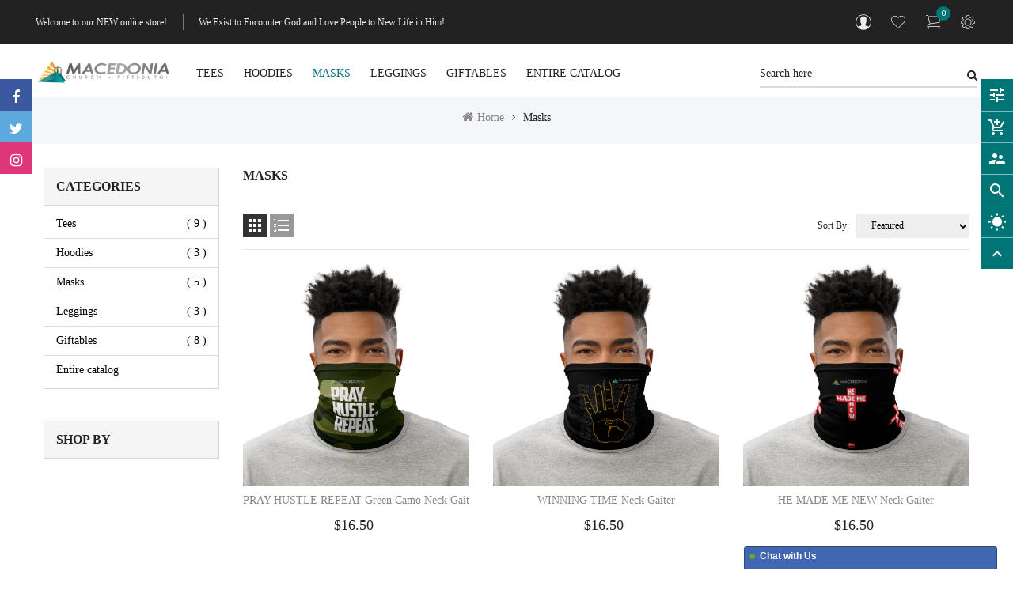

--- FILE ---
content_type: text/html; charset=utf-8
request_url: https://mcopstore.org/collections/masks
body_size: 23702
content:
<!doctype html>
<!--[if IE 9]> <html class="ie9 no-js" lang="en"> <![endif]-->
<!--[if (gt IE 9)|!(IE)]><!--> 
<html class="no-js"  lang="en"> <!--<![endif]-->
  <head>
    <!-- Basic page -->
    <meta charset="utf-8">
    <meta name="viewport" content="width=device-width,user-scalable=0">
    
    <meta name="theme-color" content="#7796a8">
    <link rel="canonical" href="https://mcopstore.org/collections/masks">

    <!-- Favicon -->
    
    <link rel="shortcut icon" href="//mcopstore.org/cdn/shop/files/MaceyLogo_SOLOTRANS_Twitter_32x32.png?v=1614332721" type="image/png">
    

    <!-- Title and description -->
    <title>
      Masks
    </title>

    
    
    <!-- Script -->
    
<script src="//ajax.googleapis.com/ajax/libs/jquery/1.11.0/jquery.min.js" ></script>
<script src="https://maxcdn.bootstrapcdn.com/bootstrap/4.0.0/js/bootstrap.min.js"></script>
<script src="//mcopstore.org/cdn/shop/t/2/assets/slick.min.js?v=89980774482270015571598123029" ></script>
<script src="//mcopstore.org/cdn/shop/t/2/assets/ss_custom.js?v=109956364193767659661598123033" ></script>
<script src="//mcopstore.org/cdn/shop/t/2/assets/jquery-cookie.min.js?v=9607349207001725821598123020" ></script>
<script src="//mcopstore.org/cdn/shopifycloud/storefront/assets/themes_support/api.jquery-7ab1a3a4.js" ></script>
<script src="//mcopstore.org/cdn/shop/t/2/assets/libs.js?v=36099204716578099311598123025" ></script>
<script src="//mcopstore.org/cdn/shop/t/2/assets/wish-list.js?v=155482163504671021941598123039" ></script>
<script src="//mcopstore.org/cdn/shop/t/2/assets/owl.carousel.min.js?v=75813715580695946121598123027" ></script>
<script src="//mcopstore.org/cdn/shopifycloud/storefront/assets/themes_support/option_selection-b017cd28.js" ></script>
<script src="//mcopstore.org/cdn/shop/t/2/assets/sticky-kit.min.js?v=39104861220950804071598123035" ></script>




<script>
  
  window.money_format = "${{amount}} USD";
  window.shop_currency = "USD";
  window.show_multiple_currencies = true;
  window.use_color_swatch = true;
  window.file_url = "//mcopstore.org/cdn/shop/files/?v=118"; 
  window.theme_load = "//mcopstore.org/cdn/shop/t/2/assets/ajax-loader.gif?v=41356863302472015721598123003"; 
  window.filter_mul_choice = true;
  //Product Detail - Add to cart
  window.btn_addToCart = '#btnAddtocart';
  window.product_detail_form = '#AddToCartForm';
  window.product_detail_name = '.product-info h1';
  window.product_detail_mainImg = '.product-single-photos img';
  window.addcart_susscess = "";
  window.cart_count = ".mini-cart .cart-count";
  window.cart_total = ".mini-cart .cart-total";
  window.addcart_susscess = "";
  window.trans_text = {
    in_stock: "in stock",
    many_in_stock: "Many in stock",
    out_of_stock: "Out stock",
    add_to_cart: "Add to cart",
    sold_out: "Sold out",
    unavailable: "Unavailable"
  };

</script>











    
 
 




<script>
  window.file_url = "//mcopstore.org/cdn/shop/files/?v=118"; 
  window.theme_load = "//mcopstore.org/cdn/shop/t/2/assets/ajax-loader.gif?v=41356863302472015721598123003"; 

  window.filter_mul_choice = true;

  //Product Detail - Add to cart
  window.btn_addToCart = '#btnAddtocart';
  window.product_detail_form = '#AddToCartForm';
  window.product_detail_name = '.product-info h1';
  window.product_detail_mainImg = '.product-single-photos img';
  window.addcart_susscess = "popup";

  window.cart_count = ".mini-cart .cart-count";
  window.cart_total = ".mini-cart .cart-total";
  window.trans_text = {
    in_stock: "in stock",
    many_in_stock: "Many in stock",
    out_of_stock: "Out stock",
    add_to_cart: "Add to cart",
    sold_out: "Sold out",
    unavailable: "Unavailable"
  };	
</script>
    <link rel="stylesheet" href="//maxcdn.bootstrapcdn.com/font-awesome/4.7.0/css/font-awesome.min.css">
<link rel="stylesheet" type="text/css" href="//cdn.jsdelivr.net/jquery.slick/1.6.0/slick.css"/>
<link href="https://fonts.googleapis.com/icon?family=Material+Icons" rel="stylesheet">
<link href="//mcopstore.org/cdn/shop/t/2/assets/theme-config.scss.css?v=160628869280641811631674771807" rel="stylesheet" type="text/css" media="all" />
<link href="//mcopstore.org/cdn/shop/t/2/assets/theme-style.scss.css?v=56429942400367462491665352757" rel="stylesheet" type="text/css" media="all" />
<link href="//mcopstore.org/cdn/shop/t/2/assets/theme-sections.scss.css?v=179459128008400822931665352757" rel="stylesheet" type="text/css" media="all" />
<link href="//mcopstore.org/cdn/shop/t/2/assets/theme-responsive.scss.css?v=122816681174660608501598130374" rel="stylesheet" type="text/css" media="all" />
<link href="//mcopstore.org/cdn/shop/t/2/assets/animate.css?v=59079090248366158511598123003" rel="stylesheet" type="text/css" media="all" />
<link href="//mcopstore.org/cdn/shop/t/2/assets/owl.carousel.min.css?v=100847393044616809951598123027" rel="stylesheet" type="text/css" media="all" />
<link href="//mcopstore.org/cdn/shop/t/2/assets/jquery.fancybox.css?v=137092036291199092101598123022" rel="stylesheet" type="text/css" media="all" />
<link href="//mcopstore.org/cdn/shop/t/2/assets/styles-icon.css?v=103094072833025256101598123035" rel="stylesheet" type="text/css" media="all" />
    
<script>
  WebFontConfig = {
    google: { families: [ 
      
          'Lato Black:100,200,300,400,500,600,700,800,900'
	  
      
      
      	
      		,
      	      
        'Lato Black:100,200,300,400,500,600,700,800,900'
	  
      
      
      	
      		,
      	      
        'Rubik:100,200,300,400,500,600,700,800,900'
	  
    ] }
  };
  (function() {
    var wf = document.createElement('script');
    wf.src = ('https:' == document.location.protocol ? 'https' : 'http') +
      '://ajax.googleapis.com/ajax/libs/webfont/1/webfont.js';
    wf.type = 'text/javascript';
    wf.async = 'true';
    var s = document.getElementsByTagName('script')[0];
    s.parentNode.insertBefore(wf, s);
  })(); 
</script>

    
    <!-- /snippets/social-meta-tags.liquid -->
<meta property="og:site_name" content="Macedonia Church Online Store">
<meta property="og:url" content="https://mcopstore.org/collections/masks">
<meta property="og:title" content="Masks">
<meta property="og:type" content="website">
<meta property="og:description" content="We Exist to Encounter God and Love People to New Life in Jesus. Welcome to our online store. #maceymerch #mcop">


<meta name="twitter:site" content="@macedoniapgh">
<meta name="twitter:card" content="summary_large_image">
<meta name="twitter:title" content="Masks">
<meta name="twitter:description" content="We Exist to Encounter God and Love People to New Life in Jesus. Welcome to our online store. #maceymerch #mcop">

    
    <script>window.performance && window.performance.mark && window.performance.mark('shopify.content_for_header.start');</script><meta id="shopify-digital-wallet" name="shopify-digital-wallet" content="/41078325415/digital_wallets/dialog">
<meta name="shopify-checkout-api-token" content="80d20ef7bbe1fc8ca753d631c19e75ac">
<meta id="in-context-paypal-metadata" data-shop-id="41078325415" data-venmo-supported="false" data-environment="production" data-locale="en_US" data-paypal-v4="true" data-currency="USD">
<link rel="alternate" type="application/atom+xml" title="Feed" href="/collections/masks.atom" />
<link rel="alternate" type="application/json+oembed" href="https://mcopstore.org/collections/masks.oembed">
<script async="async" src="/checkouts/internal/preloads.js?locale=en-US"></script>
<link rel="preconnect" href="https://shop.app" crossorigin="anonymous">
<script async="async" src="https://shop.app/checkouts/internal/preloads.js?locale=en-US&shop_id=41078325415" crossorigin="anonymous"></script>
<script id="apple-pay-shop-capabilities" type="application/json">{"shopId":41078325415,"countryCode":"US","currencyCode":"USD","merchantCapabilities":["supports3DS"],"merchantId":"gid:\/\/shopify\/Shop\/41078325415","merchantName":"Macedonia Church Online Store","requiredBillingContactFields":["postalAddress","email"],"requiredShippingContactFields":["postalAddress","email"],"shippingType":"shipping","supportedNetworks":["visa","masterCard","amex","discover","elo","jcb"],"total":{"type":"pending","label":"Macedonia Church Online Store","amount":"1.00"},"shopifyPaymentsEnabled":true,"supportsSubscriptions":true}</script>
<script id="shopify-features" type="application/json">{"accessToken":"80d20ef7bbe1fc8ca753d631c19e75ac","betas":["rich-media-storefront-analytics"],"domain":"mcopstore.org","predictiveSearch":true,"shopId":41078325415,"locale":"en"}</script>
<script>var Shopify = Shopify || {};
Shopify.shop = "macedonia-church-online-store.myshopify.com";
Shopify.locale = "en";
Shopify.currency = {"active":"USD","rate":"1.0"};
Shopify.country = "US";
Shopify.theme = {"name":"Ss-miza-home-1","id":109320929447,"schema_name":"Ss_Miza","schema_version":"1.1.0","theme_store_id":null,"role":"main"};
Shopify.theme.handle = "null";
Shopify.theme.style = {"id":null,"handle":null};
Shopify.cdnHost = "mcopstore.org/cdn";
Shopify.routes = Shopify.routes || {};
Shopify.routes.root = "/";</script>
<script type="module">!function(o){(o.Shopify=o.Shopify||{}).modules=!0}(window);</script>
<script>!function(o){function n(){var o=[];function n(){o.push(Array.prototype.slice.apply(arguments))}return n.q=o,n}var t=o.Shopify=o.Shopify||{};t.loadFeatures=n(),t.autoloadFeatures=n()}(window);</script>
<script>
  window.ShopifyPay = window.ShopifyPay || {};
  window.ShopifyPay.apiHost = "shop.app\/pay";
  window.ShopifyPay.redirectState = null;
</script>
<script id="shop-js-analytics" type="application/json">{"pageType":"collection"}</script>
<script defer="defer" async type="module" src="//mcopstore.org/cdn/shopifycloud/shop-js/modules/v2/client.init-shop-cart-sync_BT-GjEfc.en.esm.js"></script>
<script defer="defer" async type="module" src="//mcopstore.org/cdn/shopifycloud/shop-js/modules/v2/chunk.common_D58fp_Oc.esm.js"></script>
<script defer="defer" async type="module" src="//mcopstore.org/cdn/shopifycloud/shop-js/modules/v2/chunk.modal_xMitdFEc.esm.js"></script>
<script type="module">
  await import("//mcopstore.org/cdn/shopifycloud/shop-js/modules/v2/client.init-shop-cart-sync_BT-GjEfc.en.esm.js");
await import("//mcopstore.org/cdn/shopifycloud/shop-js/modules/v2/chunk.common_D58fp_Oc.esm.js");
await import("//mcopstore.org/cdn/shopifycloud/shop-js/modules/v2/chunk.modal_xMitdFEc.esm.js");

  window.Shopify.SignInWithShop?.initShopCartSync?.({"fedCMEnabled":true,"windoidEnabled":true});

</script>
<script>
  window.Shopify = window.Shopify || {};
  if (!window.Shopify.featureAssets) window.Shopify.featureAssets = {};
  window.Shopify.featureAssets['shop-js'] = {"shop-cart-sync":["modules/v2/client.shop-cart-sync_DZOKe7Ll.en.esm.js","modules/v2/chunk.common_D58fp_Oc.esm.js","modules/v2/chunk.modal_xMitdFEc.esm.js"],"init-fed-cm":["modules/v2/client.init-fed-cm_B6oLuCjv.en.esm.js","modules/v2/chunk.common_D58fp_Oc.esm.js","modules/v2/chunk.modal_xMitdFEc.esm.js"],"shop-cash-offers":["modules/v2/client.shop-cash-offers_D2sdYoxE.en.esm.js","modules/v2/chunk.common_D58fp_Oc.esm.js","modules/v2/chunk.modal_xMitdFEc.esm.js"],"shop-login-button":["modules/v2/client.shop-login-button_QeVjl5Y3.en.esm.js","modules/v2/chunk.common_D58fp_Oc.esm.js","modules/v2/chunk.modal_xMitdFEc.esm.js"],"pay-button":["modules/v2/client.pay-button_DXTOsIq6.en.esm.js","modules/v2/chunk.common_D58fp_Oc.esm.js","modules/v2/chunk.modal_xMitdFEc.esm.js"],"shop-button":["modules/v2/client.shop-button_DQZHx9pm.en.esm.js","modules/v2/chunk.common_D58fp_Oc.esm.js","modules/v2/chunk.modal_xMitdFEc.esm.js"],"avatar":["modules/v2/client.avatar_BTnouDA3.en.esm.js"],"init-windoid":["modules/v2/client.init-windoid_CR1B-cfM.en.esm.js","modules/v2/chunk.common_D58fp_Oc.esm.js","modules/v2/chunk.modal_xMitdFEc.esm.js"],"init-shop-for-new-customer-accounts":["modules/v2/client.init-shop-for-new-customer-accounts_C_vY_xzh.en.esm.js","modules/v2/client.shop-login-button_QeVjl5Y3.en.esm.js","modules/v2/chunk.common_D58fp_Oc.esm.js","modules/v2/chunk.modal_xMitdFEc.esm.js"],"init-shop-email-lookup-coordinator":["modules/v2/client.init-shop-email-lookup-coordinator_BI7n9ZSv.en.esm.js","modules/v2/chunk.common_D58fp_Oc.esm.js","modules/v2/chunk.modal_xMitdFEc.esm.js"],"init-shop-cart-sync":["modules/v2/client.init-shop-cart-sync_BT-GjEfc.en.esm.js","modules/v2/chunk.common_D58fp_Oc.esm.js","modules/v2/chunk.modal_xMitdFEc.esm.js"],"shop-toast-manager":["modules/v2/client.shop-toast-manager_DiYdP3xc.en.esm.js","modules/v2/chunk.common_D58fp_Oc.esm.js","modules/v2/chunk.modal_xMitdFEc.esm.js"],"init-customer-accounts":["modules/v2/client.init-customer-accounts_D9ZNqS-Q.en.esm.js","modules/v2/client.shop-login-button_QeVjl5Y3.en.esm.js","modules/v2/chunk.common_D58fp_Oc.esm.js","modules/v2/chunk.modal_xMitdFEc.esm.js"],"init-customer-accounts-sign-up":["modules/v2/client.init-customer-accounts-sign-up_iGw4briv.en.esm.js","modules/v2/client.shop-login-button_QeVjl5Y3.en.esm.js","modules/v2/chunk.common_D58fp_Oc.esm.js","modules/v2/chunk.modal_xMitdFEc.esm.js"],"shop-follow-button":["modules/v2/client.shop-follow-button_CqMgW2wH.en.esm.js","modules/v2/chunk.common_D58fp_Oc.esm.js","modules/v2/chunk.modal_xMitdFEc.esm.js"],"checkout-modal":["modules/v2/client.checkout-modal_xHeaAweL.en.esm.js","modules/v2/chunk.common_D58fp_Oc.esm.js","modules/v2/chunk.modal_xMitdFEc.esm.js"],"shop-login":["modules/v2/client.shop-login_D91U-Q7h.en.esm.js","modules/v2/chunk.common_D58fp_Oc.esm.js","modules/v2/chunk.modal_xMitdFEc.esm.js"],"lead-capture":["modules/v2/client.lead-capture_BJmE1dJe.en.esm.js","modules/v2/chunk.common_D58fp_Oc.esm.js","modules/v2/chunk.modal_xMitdFEc.esm.js"],"payment-terms":["modules/v2/client.payment-terms_Ci9AEqFq.en.esm.js","modules/v2/chunk.common_D58fp_Oc.esm.js","modules/v2/chunk.modal_xMitdFEc.esm.js"]};
</script>
<script>(function() {
  var isLoaded = false;
  function asyncLoad() {
    if (isLoaded) return;
    isLoaded = true;
    var urls = ["\/\/cdn.shopify.com\/proxy\/d65de6e5b09e6f86ae9a6830df13b8ea9be91e760d3816ec358ed43b1d428862\/static.cdn.printful.com\/static\/js\/external\/shopify-product-customizer.js?v=0.28\u0026shop=macedonia-church-online-store.myshopify.com\u0026sp-cache-control=cHVibGljLCBtYXgtYWdlPTkwMA"];
    for (var i = 0; i < urls.length; i++) {
      var s = document.createElement('script');
      s.type = 'text/javascript';
      s.async = true;
      s.src = urls[i];
      var x = document.getElementsByTagName('script')[0];
      x.parentNode.insertBefore(s, x);
    }
  };
  if(window.attachEvent) {
    window.attachEvent('onload', asyncLoad);
  } else {
    window.addEventListener('load', asyncLoad, false);
  }
})();</script>
<script id="__st">var __st={"a":41078325415,"offset":-18000,"reqid":"100b5557-2aff-4c91-ae56-18d2815bd867-1769140009","pageurl":"mcopstore.org\/collections\/masks","u":"d67b8417741c","p":"collection","rtyp":"collection","rid":231779401895};</script>
<script>window.ShopifyPaypalV4VisibilityTracking = true;</script>
<script id="captcha-bootstrap">!function(){'use strict';const t='contact',e='account',n='new_comment',o=[[t,t],['blogs',n],['comments',n],[t,'customer']],c=[[e,'customer_login'],[e,'guest_login'],[e,'recover_customer_password'],[e,'create_customer']],r=t=>t.map((([t,e])=>`form[action*='/${t}']:not([data-nocaptcha='true']) input[name='form_type'][value='${e}']`)).join(','),a=t=>()=>t?[...document.querySelectorAll(t)].map((t=>t.form)):[];function s(){const t=[...o],e=r(t);return a(e)}const i='password',u='form_key',d=['recaptcha-v3-token','g-recaptcha-response','h-captcha-response',i],f=()=>{try{return window.sessionStorage}catch{return}},m='__shopify_v',_=t=>t.elements[u];function p(t,e,n=!1){try{const o=window.sessionStorage,c=JSON.parse(o.getItem(e)),{data:r}=function(t){const{data:e,action:n}=t;return t[m]||n?{data:e,action:n}:{data:t,action:n}}(c);for(const[e,n]of Object.entries(r))t.elements[e]&&(t.elements[e].value=n);n&&o.removeItem(e)}catch(o){console.error('form repopulation failed',{error:o})}}const l='form_type',E='cptcha';function T(t){t.dataset[E]=!0}const w=window,h=w.document,L='Shopify',v='ce_forms',y='captcha';let A=!1;((t,e)=>{const n=(g='f06e6c50-85a8-45c8-87d0-21a2b65856fe',I='https://cdn.shopify.com/shopifycloud/storefront-forms-hcaptcha/ce_storefront_forms_captcha_hcaptcha.v1.5.2.iife.js',D={infoText:'Protected by hCaptcha',privacyText:'Privacy',termsText:'Terms'},(t,e,n)=>{const o=w[L][v],c=o.bindForm;if(c)return c(t,g,e,D).then(n);var r;o.q.push([[t,g,e,D],n]),r=I,A||(h.body.append(Object.assign(h.createElement('script'),{id:'captcha-provider',async:!0,src:r})),A=!0)});var g,I,D;w[L]=w[L]||{},w[L][v]=w[L][v]||{},w[L][v].q=[],w[L][y]=w[L][y]||{},w[L][y].protect=function(t,e){n(t,void 0,e),T(t)},Object.freeze(w[L][y]),function(t,e,n,w,h,L){const[v,y,A,g]=function(t,e,n){const i=e?o:[],u=t?c:[],d=[...i,...u],f=r(d),m=r(i),_=r(d.filter((([t,e])=>n.includes(e))));return[a(f),a(m),a(_),s()]}(w,h,L),I=t=>{const e=t.target;return e instanceof HTMLFormElement?e:e&&e.form},D=t=>v().includes(t);t.addEventListener('submit',(t=>{const e=I(t);if(!e)return;const n=D(e)&&!e.dataset.hcaptchaBound&&!e.dataset.recaptchaBound,o=_(e),c=g().includes(e)&&(!o||!o.value);(n||c)&&t.preventDefault(),c&&!n&&(function(t){try{if(!f())return;!function(t){const e=f();if(!e)return;const n=_(t);if(!n)return;const o=n.value;o&&e.removeItem(o)}(t);const e=Array.from(Array(32),(()=>Math.random().toString(36)[2])).join('');!function(t,e){_(t)||t.append(Object.assign(document.createElement('input'),{type:'hidden',name:u})),t.elements[u].value=e}(t,e),function(t,e){const n=f();if(!n)return;const o=[...t.querySelectorAll(`input[type='${i}']`)].map((({name:t})=>t)),c=[...d,...o],r={};for(const[a,s]of new FormData(t).entries())c.includes(a)||(r[a]=s);n.setItem(e,JSON.stringify({[m]:1,action:t.action,data:r}))}(t,e)}catch(e){console.error('failed to persist form',e)}}(e),e.submit())}));const S=(t,e)=>{t&&!t.dataset[E]&&(n(t,e.some((e=>e===t))),T(t))};for(const o of['focusin','change'])t.addEventListener(o,(t=>{const e=I(t);D(e)&&S(e,y())}));const B=e.get('form_key'),M=e.get(l),P=B&&M;t.addEventListener('DOMContentLoaded',(()=>{const t=y();if(P)for(const e of t)e.elements[l].value===M&&p(e,B);[...new Set([...A(),...v().filter((t=>'true'===t.dataset.shopifyCaptcha))])].forEach((e=>S(e,t)))}))}(h,new URLSearchParams(w.location.search),n,t,e,['guest_login'])})(!0,!0)}();</script>
<script integrity="sha256-4kQ18oKyAcykRKYeNunJcIwy7WH5gtpwJnB7kiuLZ1E=" data-source-attribution="shopify.loadfeatures" defer="defer" src="//mcopstore.org/cdn/shopifycloud/storefront/assets/storefront/load_feature-a0a9edcb.js" crossorigin="anonymous"></script>
<script crossorigin="anonymous" defer="defer" src="//mcopstore.org/cdn/shopifycloud/storefront/assets/shopify_pay/storefront-65b4c6d7.js?v=20250812"></script>
<script data-source-attribution="shopify.dynamic_checkout.dynamic.init">var Shopify=Shopify||{};Shopify.PaymentButton=Shopify.PaymentButton||{isStorefrontPortableWallets:!0,init:function(){window.Shopify.PaymentButton.init=function(){};var t=document.createElement("script");t.src="https://mcopstore.org/cdn/shopifycloud/portable-wallets/latest/portable-wallets.en.js",t.type="module",document.head.appendChild(t)}};
</script>
<script data-source-attribution="shopify.dynamic_checkout.buyer_consent">
  function portableWalletsHideBuyerConsent(e){var t=document.getElementById("shopify-buyer-consent"),n=document.getElementById("shopify-subscription-policy-button");t&&n&&(t.classList.add("hidden"),t.setAttribute("aria-hidden","true"),n.removeEventListener("click",e))}function portableWalletsShowBuyerConsent(e){var t=document.getElementById("shopify-buyer-consent"),n=document.getElementById("shopify-subscription-policy-button");t&&n&&(t.classList.remove("hidden"),t.removeAttribute("aria-hidden"),n.addEventListener("click",e))}window.Shopify?.PaymentButton&&(window.Shopify.PaymentButton.hideBuyerConsent=portableWalletsHideBuyerConsent,window.Shopify.PaymentButton.showBuyerConsent=portableWalletsShowBuyerConsent);
</script>
<script data-source-attribution="shopify.dynamic_checkout.cart.bootstrap">document.addEventListener("DOMContentLoaded",(function(){function t(){return document.querySelector("shopify-accelerated-checkout-cart, shopify-accelerated-checkout")}if(t())Shopify.PaymentButton.init();else{new MutationObserver((function(e,n){t()&&(Shopify.PaymentButton.init(),n.disconnect())})).observe(document.body,{childList:!0,subtree:!0})}}));
</script>
<link id="shopify-accelerated-checkout-styles" rel="stylesheet" media="screen" href="https://mcopstore.org/cdn/shopifycloud/portable-wallets/latest/accelerated-checkout-backwards-compat.css" crossorigin="anonymous">
<style id="shopify-accelerated-checkout-cart">
        #shopify-buyer-consent {
  margin-top: 1em;
  display: inline-block;
  width: 100%;
}

#shopify-buyer-consent.hidden {
  display: none;
}

#shopify-subscription-policy-button {
  background: none;
  border: none;
  padding: 0;
  text-decoration: underline;
  font-size: inherit;
  cursor: pointer;
}

#shopify-subscription-policy-button::before {
  box-shadow: none;
}

      </style>
<script id="sections-script" data-sections="ss-facebook-message" defer="defer" src="//mcopstore.org/cdn/shop/t/2/compiled_assets/scripts.js?v=118"></script>
<script>window.performance && window.performance.mark && window.performance.mark('shopify.content_for_header.end');</script>
  <meta property="og:image" content="https://cdn.shopify.com/s/files/1/0410/7832/5415/collections/mockup-4a6e63ad.jpg?v=1606508424" />
<meta property="og:image:secure_url" content="https://cdn.shopify.com/s/files/1/0410/7832/5415/collections/mockup-4a6e63ad.jpg?v=1606508424" />
<meta property="og:image:width" content="1000" />
<meta property="og:image:height" content="1000" />
<meta property="og:image:alt" content="Masks" />
<link href="https://monorail-edge.shopifysvc.com" rel="dns-prefetch">
<script>(function(){if ("sendBeacon" in navigator && "performance" in window) {try {var session_token_from_headers = performance.getEntriesByType('navigation')[0].serverTiming.find(x => x.name == '_s').description;} catch {var session_token_from_headers = undefined;}var session_cookie_matches = document.cookie.match(/_shopify_s=([^;]*)/);var session_token_from_cookie = session_cookie_matches && session_cookie_matches.length === 2 ? session_cookie_matches[1] : "";var session_token = session_token_from_headers || session_token_from_cookie || "";function handle_abandonment_event(e) {var entries = performance.getEntries().filter(function(entry) {return /monorail-edge.shopifysvc.com/.test(entry.name);});if (!window.abandonment_tracked && entries.length === 0) {window.abandonment_tracked = true;var currentMs = Date.now();var navigation_start = performance.timing.navigationStart;var payload = {shop_id: 41078325415,url: window.location.href,navigation_start,duration: currentMs - navigation_start,session_token,page_type: "collection"};window.navigator.sendBeacon("https://monorail-edge.shopifysvc.com/v1/produce", JSON.stringify({schema_id: "online_store_buyer_site_abandonment/1.1",payload: payload,metadata: {event_created_at_ms: currentMs,event_sent_at_ms: currentMs}}));}}window.addEventListener('pagehide', handle_abandonment_event);}}());</script>
<script id="web-pixels-manager-setup">(function e(e,d,r,n,o){if(void 0===o&&(o={}),!Boolean(null===(a=null===(i=window.Shopify)||void 0===i?void 0:i.analytics)||void 0===a?void 0:a.replayQueue)){var i,a;window.Shopify=window.Shopify||{};var t=window.Shopify;t.analytics=t.analytics||{};var s=t.analytics;s.replayQueue=[],s.publish=function(e,d,r){return s.replayQueue.push([e,d,r]),!0};try{self.performance.mark("wpm:start")}catch(e){}var l=function(){var e={modern:/Edge?\/(1{2}[4-9]|1[2-9]\d|[2-9]\d{2}|\d{4,})\.\d+(\.\d+|)|Firefox\/(1{2}[4-9]|1[2-9]\d|[2-9]\d{2}|\d{4,})\.\d+(\.\d+|)|Chrom(ium|e)\/(9{2}|\d{3,})\.\d+(\.\d+|)|(Maci|X1{2}).+ Version\/(15\.\d+|(1[6-9]|[2-9]\d|\d{3,})\.\d+)([,.]\d+|)( \(\w+\)|)( Mobile\/\w+|) Safari\/|Chrome.+OPR\/(9{2}|\d{3,})\.\d+\.\d+|(CPU[ +]OS|iPhone[ +]OS|CPU[ +]iPhone|CPU IPhone OS|CPU iPad OS)[ +]+(15[._]\d+|(1[6-9]|[2-9]\d|\d{3,})[._]\d+)([._]\d+|)|Android:?[ /-](13[3-9]|1[4-9]\d|[2-9]\d{2}|\d{4,})(\.\d+|)(\.\d+|)|Android.+Firefox\/(13[5-9]|1[4-9]\d|[2-9]\d{2}|\d{4,})\.\d+(\.\d+|)|Android.+Chrom(ium|e)\/(13[3-9]|1[4-9]\d|[2-9]\d{2}|\d{4,})\.\d+(\.\d+|)|SamsungBrowser\/([2-9]\d|\d{3,})\.\d+/,legacy:/Edge?\/(1[6-9]|[2-9]\d|\d{3,})\.\d+(\.\d+|)|Firefox\/(5[4-9]|[6-9]\d|\d{3,})\.\d+(\.\d+|)|Chrom(ium|e)\/(5[1-9]|[6-9]\d|\d{3,})\.\d+(\.\d+|)([\d.]+$|.*Safari\/(?![\d.]+ Edge\/[\d.]+$))|(Maci|X1{2}).+ Version\/(10\.\d+|(1[1-9]|[2-9]\d|\d{3,})\.\d+)([,.]\d+|)( \(\w+\)|)( Mobile\/\w+|) Safari\/|Chrome.+OPR\/(3[89]|[4-9]\d|\d{3,})\.\d+\.\d+|(CPU[ +]OS|iPhone[ +]OS|CPU[ +]iPhone|CPU IPhone OS|CPU iPad OS)[ +]+(10[._]\d+|(1[1-9]|[2-9]\d|\d{3,})[._]\d+)([._]\d+|)|Android:?[ /-](13[3-9]|1[4-9]\d|[2-9]\d{2}|\d{4,})(\.\d+|)(\.\d+|)|Mobile Safari.+OPR\/([89]\d|\d{3,})\.\d+\.\d+|Android.+Firefox\/(13[5-9]|1[4-9]\d|[2-9]\d{2}|\d{4,})\.\d+(\.\d+|)|Android.+Chrom(ium|e)\/(13[3-9]|1[4-9]\d|[2-9]\d{2}|\d{4,})\.\d+(\.\d+|)|Android.+(UC? ?Browser|UCWEB|U3)[ /]?(15\.([5-9]|\d{2,})|(1[6-9]|[2-9]\d|\d{3,})\.\d+)\.\d+|SamsungBrowser\/(5\.\d+|([6-9]|\d{2,})\.\d+)|Android.+MQ{2}Browser\/(14(\.(9|\d{2,})|)|(1[5-9]|[2-9]\d|\d{3,})(\.\d+|))(\.\d+|)|K[Aa][Ii]OS\/(3\.\d+|([4-9]|\d{2,})\.\d+)(\.\d+|)/},d=e.modern,r=e.legacy,n=navigator.userAgent;return n.match(d)?"modern":n.match(r)?"legacy":"unknown"}(),u="modern"===l?"modern":"legacy",c=(null!=n?n:{modern:"",legacy:""})[u],f=function(e){return[e.baseUrl,"/wpm","/b",e.hashVersion,"modern"===e.buildTarget?"m":"l",".js"].join("")}({baseUrl:d,hashVersion:r,buildTarget:u}),m=function(e){var d=e.version,r=e.bundleTarget,n=e.surface,o=e.pageUrl,i=e.monorailEndpoint;return{emit:function(e){var a=e.status,t=e.errorMsg,s=(new Date).getTime(),l=JSON.stringify({metadata:{event_sent_at_ms:s},events:[{schema_id:"web_pixels_manager_load/3.1",payload:{version:d,bundle_target:r,page_url:o,status:a,surface:n,error_msg:t},metadata:{event_created_at_ms:s}}]});if(!i)return console&&console.warn&&console.warn("[Web Pixels Manager] No Monorail endpoint provided, skipping logging."),!1;try{return self.navigator.sendBeacon.bind(self.navigator)(i,l)}catch(e){}var u=new XMLHttpRequest;try{return u.open("POST",i,!0),u.setRequestHeader("Content-Type","text/plain"),u.send(l),!0}catch(e){return console&&console.warn&&console.warn("[Web Pixels Manager] Got an unhandled error while logging to Monorail."),!1}}}}({version:r,bundleTarget:l,surface:e.surface,pageUrl:self.location.href,monorailEndpoint:e.monorailEndpoint});try{o.browserTarget=l,function(e){var d=e.src,r=e.async,n=void 0===r||r,o=e.onload,i=e.onerror,a=e.sri,t=e.scriptDataAttributes,s=void 0===t?{}:t,l=document.createElement("script"),u=document.querySelector("head"),c=document.querySelector("body");if(l.async=n,l.src=d,a&&(l.integrity=a,l.crossOrigin="anonymous"),s)for(var f in s)if(Object.prototype.hasOwnProperty.call(s,f))try{l.dataset[f]=s[f]}catch(e){}if(o&&l.addEventListener("load",o),i&&l.addEventListener("error",i),u)u.appendChild(l);else{if(!c)throw new Error("Did not find a head or body element to append the script");c.appendChild(l)}}({src:f,async:!0,onload:function(){if(!function(){var e,d;return Boolean(null===(d=null===(e=window.Shopify)||void 0===e?void 0:e.analytics)||void 0===d?void 0:d.initialized)}()){var d=window.webPixelsManager.init(e)||void 0;if(d){var r=window.Shopify.analytics;r.replayQueue.forEach((function(e){var r=e[0],n=e[1],o=e[2];d.publishCustomEvent(r,n,o)})),r.replayQueue=[],r.publish=d.publishCustomEvent,r.visitor=d.visitor,r.initialized=!0}}},onerror:function(){return m.emit({status:"failed",errorMsg:"".concat(f," has failed to load")})},sri:function(e){var d=/^sha384-[A-Za-z0-9+/=]+$/;return"string"==typeof e&&d.test(e)}(c)?c:"",scriptDataAttributes:o}),m.emit({status:"loading"})}catch(e){m.emit({status:"failed",errorMsg:(null==e?void 0:e.message)||"Unknown error"})}}})({shopId: 41078325415,storefrontBaseUrl: "https://mcopstore.org",extensionsBaseUrl: "https://extensions.shopifycdn.com/cdn/shopifycloud/web-pixels-manager",monorailEndpoint: "https://monorail-edge.shopifysvc.com/unstable/produce_batch",surface: "storefront-renderer",enabledBetaFlags: ["2dca8a86"],webPixelsConfigList: [{"id":"1257341095","configuration":"{\"storeIdentity\":\"macedonia-church-online-store.myshopify.com\",\"baseURL\":\"https:\\\/\\\/api.printful.com\\\/shopify-pixels\"}","eventPayloadVersion":"v1","runtimeContext":"STRICT","scriptVersion":"74f275712857ab41bea9d998dcb2f9da","type":"APP","apiClientId":156624,"privacyPurposes":["ANALYTICS","MARKETING","SALE_OF_DATA"],"dataSharingAdjustments":{"protectedCustomerApprovalScopes":["read_customer_address","read_customer_email","read_customer_name","read_customer_personal_data","read_customer_phone"]}},{"id":"140968103","configuration":"{\"pixel_id\":\"4843502532356614\",\"pixel_type\":\"facebook_pixel\",\"metaapp_system_user_token\":\"-\"}","eventPayloadVersion":"v1","runtimeContext":"OPEN","scriptVersion":"ca16bc87fe92b6042fbaa3acc2fbdaa6","type":"APP","apiClientId":2329312,"privacyPurposes":["ANALYTICS","MARKETING","SALE_OF_DATA"],"dataSharingAdjustments":{"protectedCustomerApprovalScopes":["read_customer_address","read_customer_email","read_customer_name","read_customer_personal_data","read_customer_phone"]}},{"id":"shopify-app-pixel","configuration":"{}","eventPayloadVersion":"v1","runtimeContext":"STRICT","scriptVersion":"0450","apiClientId":"shopify-pixel","type":"APP","privacyPurposes":["ANALYTICS","MARKETING"]},{"id":"shopify-custom-pixel","eventPayloadVersion":"v1","runtimeContext":"LAX","scriptVersion":"0450","apiClientId":"shopify-pixel","type":"CUSTOM","privacyPurposes":["ANALYTICS","MARKETING"]}],isMerchantRequest: false,initData: {"shop":{"name":"Macedonia Church Online Store","paymentSettings":{"currencyCode":"USD"},"myshopifyDomain":"macedonia-church-online-store.myshopify.com","countryCode":"US","storefrontUrl":"https:\/\/mcopstore.org"},"customer":null,"cart":null,"checkout":null,"productVariants":[],"purchasingCompany":null},},"https://mcopstore.org/cdn","fcfee988w5aeb613cpc8e4bc33m6693e112",{"modern":"","legacy":""},{"shopId":"41078325415","storefrontBaseUrl":"https:\/\/mcopstore.org","extensionBaseUrl":"https:\/\/extensions.shopifycdn.com\/cdn\/shopifycloud\/web-pixels-manager","surface":"storefront-renderer","enabledBetaFlags":"[\"2dca8a86\"]","isMerchantRequest":"false","hashVersion":"fcfee988w5aeb613cpc8e4bc33m6693e112","publish":"custom","events":"[[\"page_viewed\",{}],[\"collection_viewed\",{\"collection\":{\"id\":\"231779401895\",\"title\":\"Masks\",\"productVariants\":[{\"price\":{\"amount\":16.5,\"currencyCode\":\"USD\"},\"product\":{\"title\":\"PRAY HUSTLE REPEAT Green Camo Neck Gaiter\",\"vendor\":\"Macedonia Church Online Store\",\"id\":\"6082308866215\",\"untranslatedTitle\":\"PRAY HUSTLE REPEAT Green Camo Neck Gaiter\",\"url\":\"\/products\/pray-hustle-repeat-camo-neck-gaiter\",\"type\":\"\"},\"id\":\"37463897211047\",\"image\":{\"src\":\"\/\/mcopstore.org\/cdn\/shop\/products\/mockup-4a6e63ad.jpg?v=1606508164\"},\"sku\":\"5232841_11414\",\"title\":\"Default Title\",\"untranslatedTitle\":\"Default Title\"},{\"price\":{\"amount\":16.5,\"currencyCode\":\"USD\"},\"product\":{\"title\":\"WINNING TIME Neck Gaiter\",\"vendor\":\"Macedonia Church Online Store\",\"id\":\"6082194309287\",\"untranslatedTitle\":\"WINNING TIME Neck Gaiter\",\"url\":\"\/products\/winning-time-neck-gaiter\",\"type\":\"\"},\"id\":\"37463492231335\",\"image\":{\"src\":\"\/\/mcopstore.org\/cdn\/shop\/products\/mockup-2986672a.jpg?v=1606503550\"},\"sku\":\"7196774_11414\",\"title\":\"Default Title\",\"untranslatedTitle\":\"Default Title\"},{\"price\":{\"amount\":16.5,\"currencyCode\":\"USD\"},\"product\":{\"title\":\"HE MADE ME NEW Neck Gaiter\",\"vendor\":\"Macedonia Church Online Store\",\"id\":\"6082252112039\",\"untranslatedTitle\":\"HE MADE ME NEW Neck Gaiter\",\"url\":\"\/products\/he-made-me-new-neck-gaiter\",\"type\":\"\"},\"id\":\"37463667540135\",\"image\":{\"src\":\"\/\/mcopstore.org\/cdn\/shop\/products\/mockup-ac8a9203.jpg?v=1606505673\"},\"sku\":\"2533906_11414\",\"title\":\"Default Title\",\"untranslatedTitle\":\"Default Title\"},{\"price\":{\"amount\":16.5,\"currencyCode\":\"USD\"},\"product\":{\"title\":\"BLACK LIVES MATTER Neck Gaiter\",\"vendor\":\"Macedonia Church Online Store\",\"id\":\"6082233401511\",\"untranslatedTitle\":\"BLACK LIVES MATTER Neck Gaiter\",\"url\":\"\/products\/black-lives-matter-neck-gaiter\",\"type\":\"\"},\"id\":\"37463613636775\",\"image\":{\"src\":\"\/\/mcopstore.org\/cdn\/shop\/products\/mockup-ef8ab7fb.jpg?v=1606504825\"},\"sku\":\"8901056_11414\",\"title\":\"Default Title\",\"untranslatedTitle\":\"Default Title\"},{\"price\":{\"amount\":16.5,\"currencyCode\":\"USD\"},\"product\":{\"title\":\"PRAY HUSTLE REPEAT Black Camo Neck Gaiter\",\"vendor\":\"Macedonia Church Online Store\",\"id\":\"6082211774631\",\"untranslatedTitle\":\"PRAY HUSTLE REPEAT Black Camo Neck Gaiter\",\"url\":\"\/products\/pray-hustle-repeat-neck-gaiter\",\"type\":\"\"},\"id\":\"37463561830567\",\"image\":{\"src\":\"\/\/mcopstore.org\/cdn\/shop\/products\/mockup-0bf77306.jpg?v=1606512876\"},\"sku\":\"2960407_11414\",\"title\":\"Default Title\",\"untranslatedTitle\":\"Default Title\"}]}}]]"});</script><script>
  window.ShopifyAnalytics = window.ShopifyAnalytics || {};
  window.ShopifyAnalytics.meta = window.ShopifyAnalytics.meta || {};
  window.ShopifyAnalytics.meta.currency = 'USD';
  var meta = {"products":[{"id":6082308866215,"gid":"gid:\/\/shopify\/Product\/6082308866215","vendor":"Macedonia Church Online Store","type":"","handle":"pray-hustle-repeat-camo-neck-gaiter","variants":[{"id":37463897211047,"price":1650,"name":"PRAY HUSTLE REPEAT Green Camo Neck Gaiter","public_title":null,"sku":"5232841_11414"}],"remote":false},{"id":6082194309287,"gid":"gid:\/\/shopify\/Product\/6082194309287","vendor":"Macedonia Church Online Store","type":"","handle":"winning-time-neck-gaiter","variants":[{"id":37463492231335,"price":1650,"name":"WINNING TIME Neck Gaiter","public_title":null,"sku":"7196774_11414"}],"remote":false},{"id":6082252112039,"gid":"gid:\/\/shopify\/Product\/6082252112039","vendor":"Macedonia Church Online Store","type":"","handle":"he-made-me-new-neck-gaiter","variants":[{"id":37463667540135,"price":1650,"name":"HE MADE ME NEW Neck Gaiter","public_title":null,"sku":"2533906_11414"}],"remote":false},{"id":6082233401511,"gid":"gid:\/\/shopify\/Product\/6082233401511","vendor":"Macedonia Church Online Store","type":"","handle":"black-lives-matter-neck-gaiter","variants":[{"id":37463613636775,"price":1650,"name":"BLACK LIVES MATTER Neck Gaiter","public_title":null,"sku":"8901056_11414"}],"remote":false},{"id":6082211774631,"gid":"gid:\/\/shopify\/Product\/6082211774631","vendor":"Macedonia Church Online Store","type":"","handle":"pray-hustle-repeat-neck-gaiter","variants":[{"id":37463561830567,"price":1650,"name":"PRAY HUSTLE REPEAT Black Camo Neck Gaiter","public_title":null,"sku":"2960407_11414"}],"remote":false}],"page":{"pageType":"collection","resourceType":"collection","resourceId":231779401895,"requestId":"100b5557-2aff-4c91-ae56-18d2815bd867-1769140009"}};
  for (var attr in meta) {
    window.ShopifyAnalytics.meta[attr] = meta[attr];
  }
</script>
<script class="analytics">
  (function () {
    var customDocumentWrite = function(content) {
      var jquery = null;

      if (window.jQuery) {
        jquery = window.jQuery;
      } else if (window.Checkout && window.Checkout.$) {
        jquery = window.Checkout.$;
      }

      if (jquery) {
        jquery('body').append(content);
      }
    };

    var hasLoggedConversion = function(token) {
      if (token) {
        return document.cookie.indexOf('loggedConversion=' + token) !== -1;
      }
      return false;
    }

    var setCookieIfConversion = function(token) {
      if (token) {
        var twoMonthsFromNow = new Date(Date.now());
        twoMonthsFromNow.setMonth(twoMonthsFromNow.getMonth() + 2);

        document.cookie = 'loggedConversion=' + token + '; expires=' + twoMonthsFromNow;
      }
    }

    var trekkie = window.ShopifyAnalytics.lib = window.trekkie = window.trekkie || [];
    if (trekkie.integrations) {
      return;
    }
    trekkie.methods = [
      'identify',
      'page',
      'ready',
      'track',
      'trackForm',
      'trackLink'
    ];
    trekkie.factory = function(method) {
      return function() {
        var args = Array.prototype.slice.call(arguments);
        args.unshift(method);
        trekkie.push(args);
        return trekkie;
      };
    };
    for (var i = 0; i < trekkie.methods.length; i++) {
      var key = trekkie.methods[i];
      trekkie[key] = trekkie.factory(key);
    }
    trekkie.load = function(config) {
      trekkie.config = config || {};
      trekkie.config.initialDocumentCookie = document.cookie;
      var first = document.getElementsByTagName('script')[0];
      var script = document.createElement('script');
      script.type = 'text/javascript';
      script.onerror = function(e) {
        var scriptFallback = document.createElement('script');
        scriptFallback.type = 'text/javascript';
        scriptFallback.onerror = function(error) {
                var Monorail = {
      produce: function produce(monorailDomain, schemaId, payload) {
        var currentMs = new Date().getTime();
        var event = {
          schema_id: schemaId,
          payload: payload,
          metadata: {
            event_created_at_ms: currentMs,
            event_sent_at_ms: currentMs
          }
        };
        return Monorail.sendRequest("https://" + monorailDomain + "/v1/produce", JSON.stringify(event));
      },
      sendRequest: function sendRequest(endpointUrl, payload) {
        // Try the sendBeacon API
        if (window && window.navigator && typeof window.navigator.sendBeacon === 'function' && typeof window.Blob === 'function' && !Monorail.isIos12()) {
          var blobData = new window.Blob([payload], {
            type: 'text/plain'
          });

          if (window.navigator.sendBeacon(endpointUrl, blobData)) {
            return true;
          } // sendBeacon was not successful

        } // XHR beacon

        var xhr = new XMLHttpRequest();

        try {
          xhr.open('POST', endpointUrl);
          xhr.setRequestHeader('Content-Type', 'text/plain');
          xhr.send(payload);
        } catch (e) {
          console.log(e);
        }

        return false;
      },
      isIos12: function isIos12() {
        return window.navigator.userAgent.lastIndexOf('iPhone; CPU iPhone OS 12_') !== -1 || window.navigator.userAgent.lastIndexOf('iPad; CPU OS 12_') !== -1;
      }
    };
    Monorail.produce('monorail-edge.shopifysvc.com',
      'trekkie_storefront_load_errors/1.1',
      {shop_id: 41078325415,
      theme_id: 109320929447,
      app_name: "storefront",
      context_url: window.location.href,
      source_url: "//mcopstore.org/cdn/s/trekkie.storefront.8d95595f799fbf7e1d32231b9a28fd43b70c67d3.min.js"});

        };
        scriptFallback.async = true;
        scriptFallback.src = '//mcopstore.org/cdn/s/trekkie.storefront.8d95595f799fbf7e1d32231b9a28fd43b70c67d3.min.js';
        first.parentNode.insertBefore(scriptFallback, first);
      };
      script.async = true;
      script.src = '//mcopstore.org/cdn/s/trekkie.storefront.8d95595f799fbf7e1d32231b9a28fd43b70c67d3.min.js';
      first.parentNode.insertBefore(script, first);
    };
    trekkie.load(
      {"Trekkie":{"appName":"storefront","development":false,"defaultAttributes":{"shopId":41078325415,"isMerchantRequest":null,"themeId":109320929447,"themeCityHash":"215586617719987854","contentLanguage":"en","currency":"USD","eventMetadataId":"5cc93bf3-1d07-4a50-a1d8-ad5c90ad317e"},"isServerSideCookieWritingEnabled":true,"monorailRegion":"shop_domain","enabledBetaFlags":["65f19447"]},"Session Attribution":{},"S2S":{"facebookCapiEnabled":false,"source":"trekkie-storefront-renderer","apiClientId":580111}}
    );

    var loaded = false;
    trekkie.ready(function() {
      if (loaded) return;
      loaded = true;

      window.ShopifyAnalytics.lib = window.trekkie;

      var originalDocumentWrite = document.write;
      document.write = customDocumentWrite;
      try { window.ShopifyAnalytics.merchantGoogleAnalytics.call(this); } catch(error) {};
      document.write = originalDocumentWrite;

      window.ShopifyAnalytics.lib.page(null,{"pageType":"collection","resourceType":"collection","resourceId":231779401895,"requestId":"100b5557-2aff-4c91-ae56-18d2815bd867-1769140009","shopifyEmitted":true});

      var match = window.location.pathname.match(/checkouts\/(.+)\/(thank_you|post_purchase)/)
      var token = match? match[1]: undefined;
      if (!hasLoggedConversion(token)) {
        setCookieIfConversion(token);
        window.ShopifyAnalytics.lib.track("Viewed Product Category",{"currency":"USD","category":"Collection: masks","collectionName":"masks","collectionId":231779401895,"nonInteraction":true},undefined,undefined,{"shopifyEmitted":true});
      }
    });


        var eventsListenerScript = document.createElement('script');
        eventsListenerScript.async = true;
        eventsListenerScript.src = "//mcopstore.org/cdn/shopifycloud/storefront/assets/shop_events_listener-3da45d37.js";
        document.getElementsByTagName('head')[0].appendChild(eventsListenerScript);

})();</script>
<script
  defer
  src="https://mcopstore.org/cdn/shopifycloud/perf-kit/shopify-perf-kit-3.0.4.min.js"
  data-application="storefront-renderer"
  data-shop-id="41078325415"
  data-render-region="gcp-us-central1"
  data-page-type="collection"
  data-theme-instance-id="109320929447"
  data-theme-name="Ss_Miza"
  data-theme-version="1.1.0"
  data-monorail-region="shop_domain"
  data-resource-timing-sampling-rate="10"
  data-shs="true"
  data-shs-beacon="true"
  data-shs-export-with-fetch="true"
  data-shs-logs-sample-rate="1"
  data-shs-beacon-endpoint="https://mcopstore.org/api/collect"
></script>
</head>
  <body class="template-collection">
    <div id="wrapper" class="page-wrapper wrapper-full effect_12">
      <!--   Loading Site -->
      
      <div id="loadingSite">
        
        
        	<div class="cssload-loader">
  <span class="block-1"></span>
  <span class="block-2"></span>
  <span class="block-3"></span>
  <span class="block-4"></span>
  <span class="block-5"></span>
  <span class="block-6"></span>
  <span class="block-7"></span>
  <span class="block-8"></span>
  <span class="block-9"></span>
  <span class="block-10"></span>
  <span class="block-11"></span>
  <span class="block-12"></span>
  <span class="block-13"></span>
  <span class="block-14"></span>
  <span class="block-15"></span>
  <span class="block-16"></span>
</div>
        
      </div>
      
      <div id="shopify-section-header" class="shopify-section">

</div>
<header id="header" class="header header-style1">
  
  <div class="header-top compad_hidden">
    <div class="container-full"> 
      <div class="header-top-left pull-left d-none d-lg-block">
        
        <span class="text-header-top address">Welcome to our NEW online store!</span>
        
        
        <span class="text-header-top description">We Exist to Encounter God and Love People to New Life in Him!</span>
        
      </div>
      <div class="header-top-right pull-right">
        
        <div class="toplink-item setting">
          <div class="button-header dropdown-toggle">
            <i class="icon-ct-setting"></i>
          </div>
          <div class="currency_content dropdown-content dropdown-menu">
            
            <div class="dropdown-block block-topsetting">
              <div class="dropdown-list-setting">
                
                <div class="currencies-block">
                  <span class="text">Currency</span>
                  



<div class="currency-wrapper">
  <label class="currency-picker__wrapper"> 
    <select class="currency-picker" name="currencies" style="display: inline; width: auto; vertical-align: inherit;">

      <option value="USD" selected="selected">USD</option>
      
      
      
      
      <option value="EUR">EUR</option>
      
      
      
      <option value="GBP">GBP</option>
      
      
    </select>
  </label>

  <div class="currency-Picker">
    <a class="dropdown-toggle" href="#" title="USD">USD<i class="fa fa-angle-down"></i></a>
    <ul class="drop-left dropdown-content currency-menu">

      <li class="active"><a href="#" title="USD" data-value="USD">USD</a></li>
      
      
      
      
      <li><a href="#" title="EUR" data-value="EUR">EUR</a></li>
      
      
      
      <li><a href="#" title="GBP" data-value="GBP">GBP</a></li>
      
          
    </ul>

  </div>
</div>

                </div>
                
              </div>
            </div>
            
          </div>
        </div>
        

        <div class="toplink-item cart">
          <div class="minicart-header">
  <a href="/cart" class="site-header__carts shopcart dropdown-toggle font-ct">
    <span class="cart_ico">
      <i class="icon-ct-shopping"></i>
      <span id="CartCount" class="cout_cart font-ct">0 <span class="hidden">item - </span></span>
    </span>
  </a>
  <div class="block-content dropdown-content dropdown-menu" style="display: none;">
    <div class="no-items">
      <p>Your cart is currently empty.</p>
      <p class="text-continue btn"><a href="/">Continue Shopping</a></p>
    </div>
    <div class="block-inner has-items">
      <div class="head-minicart">
        <span class="label-products">Your Products</span>
        <span class="label-price hidden">Price</span>
      </div>
      <ol id="minicart-sidebar" class="mini-products-list">
        
      </ol>
      <div class="bottom-action actions">
        <div class="price-total-w">										
          <span class="label-price-total">Subtotal:</span> 
          <span class="price-total"><span class="price">$0.00</span></span>				
          <div style="clear:both;"></div>	
        </div>
        <div class="button-wrapper">
          <a href="/cart" class="link-button btn-gotocart" title="View your cart">View cart</a>
          <a href="/checkout" class="link-button btn-checkout" title="Checkout">Checkout</a>
          <div style="clear:both;"></div>
        </div>
      </div>
    </div>
  </div>
</div> 
        </div>

        
        <div class="toplink-item wishlist">
          <a class="icon" href="/pages/wishlist" title="My Wishlist"><i class="icon-ct-heart"></i></a>         
        </div>
        

        <div class="toplink-item login">
          <div class="form-login font-ct">
  <a href="#" class="icon dropdown-toggle">
    <i class="icon-ct-user"></i>
  </a>
  <div class="dropdown-content dropdown-menu sn">
    <span class="text">My Account</span>
    <ul>
      
    </ul>
  </div>
</div>          
        </div>

      </div>       
    </div>
  </div>
  
  <div class="header-center">
    <div class="container-full">
      <div class="row">
        <div class="navbar-logo pull-left col-xl-2 col-lg-2 d-none d-lg-block">
          <div class="site-header-logo title-heading" itemscope itemtype="http://schema.org/Organization">
            
            <a href="/" itemprop="url" class="site-header-logo-image">
              
              

              <img src="//mcopstore.org/cdn/shop/files/MaceyLogo_HORIZ_Dec2015_1_1_280x.png?v=1614329888"
                   srcset="//mcopstore.org/cdn/shop/files/MaceyLogo_HORIZ_Dec2015_1_1_280x.png?v=1614329888"
                   alt="Macedonia Church Online Store">
            </a>
            
          </div>
        </div>
        <div class="horizontal_menu pull-left col-xl-7 col-lg-7">
          <div id="shopify-section-ss-mainmenu" class="shopify-section">


<div class="main-megamenu d-none d-lg-block">
  <nav class="main-wrap">
    <ul class="main-navigation nav hidden-tablet hidden-sm hidden-xs">
      
      
      

      
      
      

      
      
      
      
      
      
      
      

      
      
      
      

      
      
      
      
      
      
      
      
      
      
      
      
      
      
      
      
      
      
      
      
      
      

      
      
      
      

      
      
      
      
      
      
      
      
      
      
      
      
      
      
      
      
      
      
      
      
      
      

      
      
      
      

      
      
      
      
      
      
      
      
      
      
      
      
      
      
      
      
      
      
      
      
      
      

      
      
      
      

      
      
      
      
      
      
      
      
      
      
      
      
      
      
      
      
      
      
      
      
      
      
      
      

      
      
      
      

      
      
      
      
      
      
      
      
      
      
      
      
      
      
      
      
      
      
      
      
      
      

      
      
      
      

      
      
      
      
      
      
      
      
      
      
      
      
      
      
      
      
      
      
      
      
      
      

      
      
      
      

      
      
      
      
      
      
      
      
      
      
      
      
      
      
      
      
      
      
      
      
      
      

      
      
      
      

      
      
      
      
      
      
      
      
      
      
      
      
      
      
      
      
      
      
      
      
      
      
      
      

      
      
      
      

      
      
      
      
      
      
      
      
      
      
      
      
      
      
      
      
      
      
      
      
      
      

      
      
      
      

      
      
      
      
      
      
      
      
      
      
      
      
      
      
      
      
      
      
      
      
      
      

      
      
      
      

      
      
      
      
      
      
      
      
      
      
      
      
      
      
      
      
      
      
      
      
      
      

      
      
      
      

      
      
      
      
      
      
      
      
      
      
      
      
      
      
      
      
      
      
      
      <li class="ss_menu_lv1 menu_item">
        <a class="menu-lv1" href="/collections/tees" title="">
          
          
          <span class="ss_megamenu_title">Tees</span>
        </a>
      </li>
      
      
      
      
      

      
      
      

      
      
      
      
      
      
      
      

      
      
      
      

      
      
      
      
      
      
      
      
      
      
      
      
      
      
      
      
      
      
      
      
      
      

      
      
      
      

      
      
      
      
      
      
      
      
      
      
      
      
      
      
      
      
      
      
      
      
      
      

      
      
      
      

      
      
      
      
      
      
      
      
      
      
      
      
      
      
      
      
      
      
      
      
      
      

      
      
      
      

      
      
      
      
      
      
      
      
      
      
      
      
      
      
      
      
      
      
      
      
      
      
      
      

      
      
      
      

      
      
      
      
      
      
      
      
      
      
      
      
      
      
      
      
      
      
      
      
      
      

      
      
      
      

      
      
      
      
      
      
      
      
      
      
      
      
      
      
      
      
      
      
      
      
      
      

      
      
      
      

      
      
      
      
      
      
      
      
      
      
      
      
      
      
      
      
      
      
      
      
      
      

      
      
      
      

      
      
      
      
      
      
      
      
      
      
      
      
      
      
      
      
      
      
      
      
      
      
      
      

      
      
      
      

      
      
      
      
      
      
      
      
      
      
      
      
      
      
      
      
      
      
      
      
      
      

      
      
      
      

      
      
      
      
      
      
      
      
      
      
      
      
      
      
      
      
      
      
      
      
      
      

      
      
      
      

      
      
      
      
      
      
      
      
      
      
      
      
      
      
      
      
      
      
      
      
      
      

      
      
      
      

      
      
      
      
      
      
      
      
      
      
      
      
      
      
      
      
      
      
      
      <li class="ss_menu_lv1 menu_item">
        <a class="menu-lv1" href="/collections/hoodies" title="">
          
          
          <span class="ss_megamenu_title">Hoodies</span>
        </a>
      </li>
      
      
      
      
      

      
      
      

      
      
      
      
      
      
      
      

      
      
      
      

      
      
      
      
      
      
      
      
      
      
      
      
      
      
      
      
      
      
      
      
      
      

      
      
      
      

      
      
      
      
      
      
      
      
      
      
      
      
      
      
      
      
      
      
      
      
      
      

      
      
      
      

      
      
      
      
      
      
      
      
      
      
      
      
      
      
      
      
      
      
      
      
      
      

      
      
      
      

      
      
      
      
      
      
      
      
      
      
      
      
      
      
      
      
      
      
      
      
      
      
      
      

      
      
      
      

      
      
      
      
      
      
      
      
      
      
      
      
      
      
      
      
      
      
      
      
      
      

      
      
      
      

      
      
      
      
      
      
      
      
      
      
      
      
      
      
      
      
      
      
      
      
      
      

      
      
      
      

      
      
      
      
      
      
      
      
      
      
      
      
      
      
      
      
      
      
      
      
      
      

      
      
      
      

      
      
      
      
      
      
      
      
      
      
      
      
      
      
      
      
      
      
      
      
      
      
      
      

      
      
      
      

      
      
      
      
      
      
      
      
      
      
      
      
      
      
      
      
      
      
      
      
      
      

      
      
      
      

      
      
      
      
      
      
      
      
      
      
      
      
      
      
      
      
      
      
      
      
      
      

      
      
      
      

      
      
      
      
      
      
      
      
      
      
      
      
      
      
      
      
      
      
      
      
      
      

      
      
      
      

      
      
      
      
      
      
      
      
      
      
      
      
      
      
      
      
      
      
      
      <li class="ss_menu_lv1 menu_item active">
        <a class="menu-lv1" href="/collections/masks" title="">
          
          
          <span class="ss_megamenu_title">Masks</span>
        </a>
      </li>
      
      
      
      
      

      
      
      

      
      
      
      
      
      
      
      

      
      
      
      

      
      
      
      
      
      
      
      
      
      
      
      
      
      
      
      
      
      
      
      
      
      

      
      
      
      

      
      
      
      
      
      
      
      
      
      
      
      
      
      
      
      
      
      
      
      
      
      

      
      
      
      

      
      
      
      
      
      
      
      
      
      
      
      
      
      
      
      
      
      
      
      
      
      

      
      
      
      

      
      
      
      
      
      
      
      
      
      
      
      
      
      
      
      
      
      
      
      
      
      
      
      

      
      
      
      

      
      
      
      
      
      
      
      
      
      
      
      
      
      
      
      
      
      
      
      
      
      

      
      
      
      

      
      
      
      
      
      
      
      
      
      
      
      
      
      
      
      
      
      
      
      
      
      

      
      
      
      

      
      
      
      
      
      
      
      
      
      
      
      
      
      
      
      
      
      
      
      
      
      

      
      
      
      

      
      
      
      
      
      
      
      
      
      
      
      
      
      
      
      
      
      
      
      
      
      
      
      

      
      
      
      

      
      
      
      
      
      
      
      
      
      
      
      
      
      
      
      
      
      
      
      
      
      

      
      
      
      

      
      
      
      
      
      
      
      
      
      
      
      
      
      
      
      
      
      
      
      
      
      

      
      
      
      

      
      
      
      
      
      
      
      
      
      
      
      
      
      
      
      
      
      
      
      
      
      

      
      
      
      

      
      
      
      
      
      
      
      
      
      
      
      
      
      
      
      
      
      
      
      <li class="ss_menu_lv1 menu_item">
        <a class="menu-lv1" href="/collections/leggings" title="">
          
          
          <span class="ss_megamenu_title">Leggings</span>
        </a>
      </li>
      
      
      
      
      

      
      
      

      
      
      
      
      
      
      
      

      
      
      
      

      
      
      
      
      
      
      
      
      
      
      
      
      
      
      
      
      
      
      
      
      
      

      
      
      
      

      
      
      
      
      
      
      
      
      
      
      
      
      
      
      
      
      
      
      
      
      
      

      
      
      
      

      
      
      
      
      
      
      
      
      
      
      
      
      
      
      
      
      
      
      
      
      
      

      
      
      
      

      
      
      
      
      
      
      
      
      
      
      
      
      
      
      
      
      
      
      
      
      
      
      
      

      
      
      
      

      
      
      
      
      
      
      
      
      
      
      
      
      
      
      
      
      
      
      
      
      
      

      
      
      
      

      
      
      
      
      
      
      
      
      
      
      
      
      
      
      
      
      
      
      
      
      
      

      
      
      
      

      
      
      
      
      
      
      
      
      
      
      
      
      
      
      
      
      
      
      
      
      
      

      
      
      
      

      
      
      
      
      
      
      
      
      
      
      
      
      
      
      
      
      
      
      
      
      
      
      
      

      
      
      
      

      
      
      
      
      
      
      
      
      
      
      
      
      
      
      
      
      
      
      
      
      
      

      
      
      
      

      
      
      
      
      
      
      
      
      
      
      
      
      
      
      
      
      
      
      
      
      
      

      
      
      
      

      
      
      
      
      
      
      
      
      
      
      
      
      
      
      
      
      
      
      
      
      
      

      
      
      
      

      
      
      
      
      
      
      
      
      
      
      
      
      
      
      
      
      
      
      
      <li class="ss_menu_lv1 menu_item">
        <a class="menu-lv1" href="/collections/giftables" title="">
          
          
          <span class="ss_megamenu_title">Giftables</span>
        </a>
      </li>
      
      
      
      
      

      
      
      

      
      
      
      
      
      
      
      

      
      
      
      

      
      
      
      
      
      
      
      
      
      
      
      
      
      
      
      
      
      
      
      
      
      

      
      
      
      

      
      
      
      
      
      
      
      
      
      
      
      
      
      
      
      
      
      
      
      
      
      

      
      
      
      

      
      
      
      
      
      
      
      
      
      
      
      
      
      
      
      
      
      
      
      
      
      

      
      
      
      

      
      
      
      
      
      
      
      
      
      
      
      
      
      
      
      
      
      
      
      
      
      
      
      

      
      
      
      

      
      
      
      
      
      
      
      
      
      
      
      
      
      
      
      
      
      
      
      
      
      

      
      
      
      

      
      
      
      
      
      
      
      
      
      
      
      
      
      
      
      
      
      
      
      
      
      

      
      
      
      

      
      
      
      
      
      
      
      
      
      
      
      
      
      
      
      
      
      
      
      
      
      

      
      
      
      

      
      
      
      
      
      
      
      
      
      
      
      
      
      
      
      
      
      
      
      
      
      
      
      

      
      
      
      

      
      
      
      
      
      
      
      
      
      
      
      
      
      
      
      
      
      
      
      
      
      

      
      
      
      

      
      
      
      
      
      
      
      
      
      
      
      
      
      
      
      
      
      
      
      
      
      

      
      
      
      

      
      
      
      
      
      
      
      
      
      
      
      
      
      
      
      
      
      
      
      
      
      

      
      
      
      

      
      
      
      
      
      
      
      
      
      
      
      
      
      
      
      
      
      
      
      <li class="ss_menu_lv1 menu_item">
        <a class="menu-lv1" href="/collections/all" title="">
          
          
          <span class="ss_megamenu_title">Entire Catalog</span>
        </a>
      </li>
      
      
      
    </ul>
  </nav>
</div>

<div class="navigation-mobile mobile-menu d-block d-lg-none">
  
  <div class="logo-nav">
  
  <a href="/"  class="site-header-logo-image">
    
    <img src="//mcopstore.org/cdn/shop/files/MaceyLogo_HORIZ_Dec2015_1_1_161x.png?v=1614329888"
         srcset="//mcopstore.org/cdn/shop/files/MaceyLogo_HORIZ_Dec2015_1_1_161x.png?v=1614329888"
         alt="Macedonia Church Online Store">
  </a>
  
    <div class="menu-remove">
      <div class="close-megamenu"><i class="material-icons">clear</i></div>
	</div>
  </div>
  
	
	<ul class="site_nav_mobile active_mobile">
      
      
      

      
      
      

      
      
      
      
      
      
      
      

      
      
      
      

      
      
      
      
      
      
      
      
      
      
      
      
      
      
      
      
      
      
      
      
      

      
      
      
      

      
      
      
      
      
      
      
      
      
      
      
      
      
      
      
      
      
      
      
      
      

      
      
      
      

      
      
      
      
      
      
      
      
      
      
      
      
      
      
      
      
      
      
      
      
      

      
      
      
      

      
      
      
      
      
      
      
      
      
      
      
      
      
      
      
      
      
      
      
      
      
      
      

      
      
      
      

      
      
      
      
      
      
      
      
      
      
      
      
      
      
      
      
      
      
      
      
      

      
      
      
      

      
      
      
      
      
      
      
      
      
      
      
      
      
      
      
      
      
      
      
      
      

      
      
      
      

      
      
      
      
      
      
      
      
      
      
      
      
      
      
      
      
      
      
      
      
      

      
      
      
      

      
      
      
      
      
      
      
      
      
      
      
      
      
      
      
      
      
      
      
      
      
      
      

      
      
      
      

      
      
      
      
      
      
      
      
      
      
      
      
      
      
      
      
      
      
      
      
      

      
      
      
      

      
      
      
      
      
      
      
      
      
      
      
      
      
      
      
      
      
      
      
      
      

      
      
      
      

      
      
      
      
      
      
      
      
      
      
      
      
      
      
      
      
      
      
      
      
      

      
      
      
      

      
      
      
      
      
      
      
      
      
      
      
      
      
      
      
      
      
      
      <li class="menu-item ">
        <a href="/collections/tees" title="">
          <span class="ss_megamenu_title">Tees</span>
        </a>
      </li>
      
      
      
      
      

      
      
      

      
      
      
      
      
      
      
      

      
      
      
      

      
      
      
      
      
      
      
      
      
      
      
      
      
      
      
      
      
      
      
      
      

      
      
      
      

      
      
      
      
      
      
      
      
      
      
      
      
      
      
      
      
      
      
      
      
      

      
      
      
      

      
      
      
      
      
      
      
      
      
      
      
      
      
      
      
      
      
      
      
      
      

      
      
      
      

      
      
      
      
      
      
      
      
      
      
      
      
      
      
      
      
      
      
      
      
      
      
      

      
      
      
      

      
      
      
      
      
      
      
      
      
      
      
      
      
      
      
      
      
      
      
      
      

      
      
      
      

      
      
      
      
      
      
      
      
      
      
      
      
      
      
      
      
      
      
      
      
      

      
      
      
      

      
      
      
      
      
      
      
      
      
      
      
      
      
      
      
      
      
      
      
      
      

      
      
      
      

      
      
      
      
      
      
      
      
      
      
      
      
      
      
      
      
      
      
      
      
      
      
      

      
      
      
      

      
      
      
      
      
      
      
      
      
      
      
      
      
      
      
      
      
      
      
      
      

      
      
      
      

      
      
      
      
      
      
      
      
      
      
      
      
      
      
      
      
      
      
      
      
      

      
      
      
      

      
      
      
      
      
      
      
      
      
      
      
      
      
      
      
      
      
      
      
      
      

      
      
      
      

      
      
      
      
      
      
      
      
      
      
      
      
      
      
      
      
      
      
      <li class="menu-item ">
        <a href="/collections/hoodies" title="">
          <span class="ss_megamenu_title">Hoodies</span>
        </a>
      </li>
      
      
      
      
      

      
      
      

      
      
      
      
      
      
      
      

      
      
      
      

      
      
      
      
      
      
      
      
      
      
      
      
      
      
      
      
      
      
      
      
      

      
      
      
      

      
      
      
      
      
      
      
      
      
      
      
      
      
      
      
      
      
      
      
      
      

      
      
      
      

      
      
      
      
      
      
      
      
      
      
      
      
      
      
      
      
      
      
      
      
      

      
      
      
      

      
      
      
      
      
      
      
      
      
      
      
      
      
      
      
      
      
      
      
      
      
      
      

      
      
      
      

      
      
      
      
      
      
      
      
      
      
      
      
      
      
      
      
      
      
      
      
      

      
      
      
      

      
      
      
      
      
      
      
      
      
      
      
      
      
      
      
      
      
      
      
      
      

      
      
      
      

      
      
      
      
      
      
      
      
      
      
      
      
      
      
      
      
      
      
      
      
      

      
      
      
      

      
      
      
      
      
      
      
      
      
      
      
      
      
      
      
      
      
      
      
      
      
      
      

      
      
      
      

      
      
      
      
      
      
      
      
      
      
      
      
      
      
      
      
      
      
      
      
      

      
      
      
      

      
      
      
      
      
      
      
      
      
      
      
      
      
      
      
      
      
      
      
      
      

      
      
      
      

      
      
      
      
      
      
      
      
      
      
      
      
      
      
      
      
      
      
      
      
      

      
      
      
      

      
      
      
      
      
      
      
      
      
      
      
      
      
      
      
      
      
      
      <li class="menu-item  active">
        <a href="/collections/masks" title="">
          <span class="ss_megamenu_title">Masks</span>
        </a>
      </li>
      
      
      
      
      

      
      
      

      
      
      
      
      
      
      
      

      
      
      
      

      
      
      
      
      
      
      
      
      
      
      
      
      
      
      
      
      
      
      
      
      

      
      
      
      

      
      
      
      
      
      
      
      
      
      
      
      
      
      
      
      
      
      
      
      
      

      
      
      
      

      
      
      
      
      
      
      
      
      
      
      
      
      
      
      
      
      
      
      
      
      

      
      
      
      

      
      
      
      
      
      
      
      
      
      
      
      
      
      
      
      
      
      
      
      
      
      
      

      
      
      
      

      
      
      
      
      
      
      
      
      
      
      
      
      
      
      
      
      
      
      
      
      

      
      
      
      

      
      
      
      
      
      
      
      
      
      
      
      
      
      
      
      
      
      
      
      
      

      
      
      
      

      
      
      
      
      
      
      
      
      
      
      
      
      
      
      
      
      
      
      
      
      

      
      
      
      

      
      
      
      
      
      
      
      
      
      
      
      
      
      
      
      
      
      
      
      
      
      
      

      
      
      
      

      
      
      
      
      
      
      
      
      
      
      
      
      
      
      
      
      
      
      
      
      

      
      
      
      

      
      
      
      
      
      
      
      
      
      
      
      
      
      
      
      
      
      
      
      
      

      
      
      
      

      
      
      
      
      
      
      
      
      
      
      
      
      
      
      
      
      
      
      
      
      

      
      
      
      

      
      
      
      
      
      
      
      
      
      
      
      
      
      
      
      
      
      
      <li class="menu-item ">
        <a href="/collections/leggings" title="">
          <span class="ss_megamenu_title">Leggings</span>
        </a>
      </li>
      
      
      
      
      

      
      
      

      
      
      
      
      
      
      
      

      
      
      
      

      
      
      
      
      
      
      
      
      
      
      
      
      
      
      
      
      
      
      
      
      

      
      
      
      

      
      
      
      
      
      
      
      
      
      
      
      
      
      
      
      
      
      
      
      
      

      
      
      
      

      
      
      
      
      
      
      
      
      
      
      
      
      
      
      
      
      
      
      
      
      

      
      
      
      

      
      
      
      
      
      
      
      
      
      
      
      
      
      
      
      
      
      
      
      
      
      
      

      
      
      
      

      
      
      
      
      
      
      
      
      
      
      
      
      
      
      
      
      
      
      
      
      

      
      
      
      

      
      
      
      
      
      
      
      
      
      
      
      
      
      
      
      
      
      
      
      
      

      
      
      
      

      
      
      
      
      
      
      
      
      
      
      
      
      
      
      
      
      
      
      
      
      

      
      
      
      

      
      
      
      
      
      
      
      
      
      
      
      
      
      
      
      
      
      
      
      
      
      
      

      
      
      
      

      
      
      
      
      
      
      
      
      
      
      
      
      
      
      
      
      
      
      
      
      

      
      
      
      

      
      
      
      
      
      
      
      
      
      
      
      
      
      
      
      
      
      
      
      
      

      
      
      
      

      
      
      
      
      
      
      
      
      
      
      
      
      
      
      
      
      
      
      
      
      

      
      
      
      

      
      
      
      
      
      
      
      
      
      
      
      
      
      
      
      
      
      
      <li class="menu-item ">
        <a href="/collections/giftables" title="">
          <span class="ss_megamenu_title">Giftables</span>
        </a>
      </li>
      
      
      
      
      

      
      
      

      
      
      
      
      
      
      
      

      
      
      
      

      
      
      
      
      
      
      
      
      
      
      
      
      
      
      
      
      
      
      
      
      

      
      
      
      

      
      
      
      
      
      
      
      
      
      
      
      
      
      
      
      
      
      
      
      
      

      
      
      
      

      
      
      
      
      
      
      
      
      
      
      
      
      
      
      
      
      
      
      
      
      

      
      
      
      

      
      
      
      
      
      
      
      
      
      
      
      
      
      
      
      
      
      
      
      
      
      
      

      
      
      
      

      
      
      
      
      
      
      
      
      
      
      
      
      
      
      
      
      
      
      
      
      

      
      
      
      

      
      
      
      
      
      
      
      
      
      
      
      
      
      
      
      
      
      
      
      
      

      
      
      
      

      
      
      
      
      
      
      
      
      
      
      
      
      
      
      
      
      
      
      
      
      

      
      
      
      

      
      
      
      
      
      
      
      
      
      
      
      
      
      
      
      
      
      
      
      
      
      
      

      
      
      
      

      
      
      
      
      
      
      
      
      
      
      
      
      
      
      
      
      
      
      
      
      

      
      
      
      

      
      
      
      
      
      
      
      
      
      
      
      
      
      
      
      
      
      
      
      
      

      
      
      
      

      
      
      
      
      
      
      
      
      
      
      
      
      
      
      
      
      
      
      
      
      

      
      
      
      

      
      
      
      
      
      
      
      
      
      
      
      
      
      
      
      
      
      
      <li class="menu-item ">
        <a href="/collections/all" title="">
          <span class="ss_megamenu_title">Entire Catalog</span>
        </a>
      </li>
      
      
      
  </ul>
</div>
<div class="mobile-screen d-block d-lg-none">&nbsp;</div>

</div>
        </div>
        <div class="middle-right pull-right col-xl-3 col-lg-3 d-none d-lg-block">
          <div class="search-header-w">
  <div class="btn btn-search-mobi hidden" >
    <i class="fa fa-search"></i>
  </div>
  <div class="form_search">
  <form class="formSearch" action="/search" method="get">
    <input type="hidden" name="type" value="product">
    <input class="form-control" type="search" name="q" value="" placeholder="Search here" autocomplete="off" />
    <button class="btn btn-search" type="submit" >
      <span class="btnSearchText hidden">Search</span>
    <i class="fa fa-search"></i>
    </button>
  </form>
  </div>
</div>
        </div>
      </div>
    </div>
  </div>
  <div class="header-mobile d-lg-none">
    <div class="container">
      <div class="d-flex justify-content-between">
        <div class="logo-mobiles">
          <div class="site-header-logo title-heading" itemscope itemtype="http://schema.org/Organization">
            
            <a href="/" itemprop="url" class="site-header-logo-image">
              
              <img src="//mcopstore.org/cdn/shop/files/MaceyLogo_HORIZ_Dec2015_1_1_180x.png?v=1614329888"
                   srcset="//mcopstore.org/cdn/shop/files/MaceyLogo_HORIZ_Dec2015_1_1_180x.png?v=1614329888"
                   alt="Macedonia Church Online Store">
            </a>
            
          </div>
        </div>
        <div class="group-nav">
          <div class="group-nav__ico group-nav__menu">
            <div class="mob-menu">
              <i class="material-icons">&#xE8FE;</i>
            </div>
          </div>
          <div class="group-nav__ico group-nav__search no__at">
            <div class="btn-search-mobi dropdown-toggle">
              <i class="material-icons">&#xE8B6;</i>
            </div>
            <div class="form_search dropdown-content" style="display: none;">
              <form class="formSearch" action="/search" method="get">
                <input type="hidden" name="type" value="product">
                <input class="form-control" type="search" name="q" value="" placeholder="Search here" autocomplete="off" />
                <button class="btn btn-search" type="submit" >
                  <span class="btnSearchText hidden">Search</span>
                  <i class="fa fa-search"></i>
                </button>
              </form>
            </div>
          </div>
          <div class="group-nav__ico group-nav__account no__at">

            <a href="#" class="dropdown-toggle">
              <i class="material-icons">&#xE7FF;</i>
            </a>
            <ul class="dropdown-content dropdown-menu sn">
              
            </ul>
          </div>
          <div class="group-nav__ico group-nav__cart no__at">
                      <div class="minicart-header">
            <a href="/cart" class="site-header__carts shopcart dropdown-toggle">
              <span class="cart_icos"><i class="material-icons">&#xE854;</i>
              
              </span>
            </a>
            <div class="block-content dropdown-content dropdown-menu" style="display: none;">
              <div class="no-items">
                <p>Your cart is currently empty.</p>
                <p class="text-continue btn"><a href="/">Continue Shopping</a></p>
              </div>
              <div class="block-inner has-items">
                <div class="head-minicart">
                  <span class="label-products">Your Products</span>
                  <span class="label-price hidden">Price</span>
                </div>
                <ol id="minicart-sidebar-mobile" class="mini-products-list">
                  
                </ol>
                <div class="bottom-action actions">
                  <div class="price-total-w">										
                    <span class="label-price-total">Subtotal:</span> 
                    <span class="price-total"><span class="price">$0.00</span></span>				
                    <div style="clear:both;"></div>	
                  </div>
                  <div class="button-wrapper">
                    <a href="/cart" class="link-button btn-gotocart" title="View your cart">View cart</a>
                    <a href="/checkout" class="link-button btn-checkout" title="Checkout">Checkout</a>
                    <div style="clear:both;"></div>
                  </div>
                </div>
              </div>
            </div>
          </div> 
          </div>
        </div>
      </div>
    </div>
  </div>
</header>

      <div class="quick-view"></div>
      <div class="page-container" id="PageContainer">
        <div class="main-content" id="MainContent">
          

<section id="breadcrumbs" class=" breadcrumbbg">

  
  
  <div class="breadcrumbwrapper">
    <div class="container">

      
      
      
      <nav>
        <ol class="breadcrumb" itemscope itemtype="http://schema.org/BreadcrumbList">
          <li itemprop="itemlistelement" itemscope itemtype="http://schema.org/ListItem">
            <a href="/" title="Back to the frontpage" itemprop="item">
              <span itemprop="name">Home</span>
            </a>
            <meta itemprop="position" content="1" />
          </li>
          
          
          <li class="active" itemprop="itemlistelement" itemscope itemtype="http://schema.org/ListItem">
            <span itemprop="item"><span itemprop="name">Masks</span></span>
            <meta itemprop="position" content="2" />
          </li>
          
          
        </ol>
      </nav>
    </div>
  </div>
</section>


<div class="container positon-sidebar">
  
  <div class="row">
    <div class="col-sidebar sidebar-fixed col-lg-3">
      <span id="close-sidebar" class="btn-fixed d-lg-none"><i class="fa fa-times"></i></span>


<div class="block block-category spaceBlock">
  
  <h3 class="block-title">
    Categories
  </h3>
  
  <div class="widget-content">  
      <ul class="toggle-menu list-menu">     
               
        

        

        <li >

          <a href="/collections/tees">Tees<span class="count">( 9 )</span></a>
        </li>
        
               
        

        

        <li >

          <a href="/collections/hoodies">Hoodies<span class="count">( 3 )</span></a>
        </li>
        
               
        

        

        <li  class="active">

          <a href="/collections/masks">Masks<span class="count">( 5 )</span></a>
        </li>
        
               
        

        

        <li >

          <a href="/collections/leggings">Leggings<span class="count">( 3 )</span></a>
        </li>
        
               
        

        

        <li >

          <a href="/collections/giftables">Giftables<span class="count">( 8 )</span></a>
        </li>
        
               
        

        

        <li >

          <a href="/collections/all">Entire catalog<span class="count"></span></a>
        </li>
        
              
      </ul>  
  </div>
</div>




<div id="shopify-section-sidebar-filter-collection" class="shopify-section"><script src="//mcopstore.org/cdn/shop/t/2/assets/jquery.history.js?v=97881352713305193381598123023" type="text/javascript"></script>
<script src="//mcopstore.org/cdn/shop/t/2/assets/ss-filter-shopby.js?v=32779309189326884701598123031" type="text/javascript"></script>
<div class="block widget-filter yt-left-wrap clearfix">
  <div id="layered-navigation">
    <div class="block block-layered-nav">
      <div class="block-title">
        <strong><span>Shop By</span></strong>
      </div>
      <div class="block-content">
        <dl id="narrow-by-list">
          <div class="filter-tags">
            
            
            
            <div class="Price">
              
              
              <dt>
                <span class="category-filter">Price</span>
                
                <a href="javascript:void(0)" class="clear" style="display:none">
                  <i class="fa fa-trash" aria-hidden="true"></i> Clear
                </a>
              </dt>
              
              <dd>
                <ol>
                  
                  
                   

                  
                  
                  
                  
                  
                   

                  
                  
                  
                  
                  
                   

                  
                  
                  
                  
                  
                   

                  
                  
                  
                  
                  
                   

                  
                  
                  
                  
                  
                   

                  
                  
                  
                  
                </ol>
              </dd>
            </div>
            
            
            
            
            
            <div class="Color">
              
              <dt>
                <span class="category-filter">Color</span>
                <a href="javascript:void(0)" class="clear" style="display:none">
                  <i class="fa fa-trash" aria-hidden="true"></i> Clear
                </a>
              </dt>
              
              <dd class="filter-color">
                <ol>
                  
                  
                  

                  

                  
                  
                  
                  
                  
                  
                  

                  

                  
                  
                  
                  
                  
                  
                  

                  

                  
                  
                  
                  
                  
                  
                  

                  

                  
                  
                  
                  
                  
                  
                  

                  

                  
                  
                  
                  
                  
                  
                  

                  

                  
                  
                  
                  
                  
                  
                  

                  

                  
                  
                  
                  
                  
                  
                  

                  

                  
                  
                  
                  
                  
                  
                  

                  

                  
                  
                  
                  
                  
                  
                  

                  

                  
                  
                  
                  
                  
                  
                  

                  

                  
                  
                  
                  
                  
                  
                  

                  

                  
                  
                  
                  
                  
                  
                  

                  

                  
                  
                  
                  
                  
                  
                  

                  

                  
                  
                  
                  
                  
                  
                  

                  

                  
                  
                  
                  
                  
                  
                  

                  

                  
                  
                  
                  
                  
                  
                  

                  

                  
                  
                  
                  
                  
                  
                  

                  

                  
                  
                  
                  
                  
                  
                  

                  

                  
                  
                  
                  
                  
                  
                  

                  

                  
                  
                  
                  
                  
                </ol>
              </dd>
            </div>
            
            
            
            
            
            <div class="Size">
              
              
              <dt>
                <span class="category-filter">Size</span>
                
                <a href="javascript:void(0)" class="clear" style="display:none">
                  <i class="fa fa-trash" aria-hidden="true"></i> Clear
                </a>
              </dt>
              
              <dd>
                <ol>
                  
                  
                   

                  
                  
                  
                  
                  
                   

                  
                  
                  
                  
                  
                   

                  
                  
                  
                  
                  
                   

                  
                  
                  
                  
                  
                   

                  
                  
                  
                  
                  
                   

                  
                  
                  
                  
                  
                   

                  
                  
                  
                  
                  
                   

                  
                  
                  
                  
                  
                   

                  
                  
                  
                  
                  
                   

                  
                  
                  
                  
                  
                   

                  
                  
                  
                  
                </ol>
              </dd>
            </div>
            
            
            
            
            
            <div class="Brand">
              
              
              <dt>
                <span class="category-filter">Brand</span>
                
                <a href="javascript:void(0)" class="clear" style="display:none">
                  <i class="fa fa-trash" aria-hidden="true"></i> Clear
                </a>
              </dt>
              
              <dd>
                <ol>
                  
                  
                   

                  
                  
                  
                  
                  
                   

                  
                  
                  
                  
                  
                   

                  
                  
                  
                  
                  
                   

                  
                  
                  
                  
                  
                   

                  
                  
                  
                  
                  
                   

                  
                  
                  
                  
                  
                   

                  
                  
                  
                  
                  
                   

                  
                  
                  
                  
                  
                   

                  
                  
                  
                  
                  
                   

                  
                  
                  
                  
                  
                   

                  
                  
                  
                  
                </ol>
              </dd>
            </div>
            
            
            
          </div>
        </dl>
      </div>
    </div>
  </div>
</div>

<div class="clearfix clr clear"></div>


</div>












    </div>
    <div class="sidebar-overlay"></div>
    <div class="col-main col-lg-9 col-12">
      <a href="javascript:void(0)" class="open-sidebar d-lg-none"><i class="fa fa-bars"></i> Sidebar</a>
      <div id="shopify-section-collection-infos" class="shopify-section">


<div class="collection-info banners">
  

  <div class="collection-info-full">
    
    <h1 class="collection-tille">Masks</h1>
    
    
  </div>
</div>


<hr>
<div class="collection-main">
  <div class="filters-toolbar-wrapper">
    <div class="filters-toolbar">
  <div class="row">
    <div class="col col-6 col-sm-6 col-lg-6">
      <div class="view-mode sn">
         
        <button type="button" title="Grid" class="hidden-xs changeView mode-grid active" data-view="grid">
        <i class="material-icons">&#xE5C3;</i></button>
        <button type="button" title="List" class="hidden-xs changeView mode-list" data-view="list">
        <i class="material-icons">&#xE242;</i></button>
      </div>
    </div>
    <div class="col col-6 col-sm-6 col-lg-6">
      <div class="filters-toolbar-item filter-fiel"><label for="SortBy" class="label-sortby hidden-xs">Sort By:</label>
        <select name="SortBy" id="SortBy" class="filters-toolbar__input filters-toolbar__input--sort filters-toolbar-sort">

          
          <option value="manual">Featured</option>

          
          
          <option value="title-ascending">Alphabetically, A-Z</option>
          
          
          <option value="title-descending">Alphabetically, Z-A</option>
          
          
          <option value="price-ascending">Price, low to high</option>
          
          
          <option value="price-descending">Price, high to low</option>
          
          
          <option value="created-descending">Date, new to old</option>
          
          
          <option value="created-ascending">Date, old to new</option>
          
          
        </select>
        <input class="collection-header__default-sort" type="hidden" value="best-selling">
      </div>
    </div>
  </div>
</div>
  </div>
</div>
<hr>
</div>
      <div id="shopify-section-collection-template" class="shopify-section">



<div data-section-id="collection-template" data-section-type="collection-template" class="products-collection">
  <div class="product-wrapper" id="Collection">
    <div class="products-listing products-grid grid row EndlessClick">
      
      <div id="product-1" class="product product-layout grid__item grid__item--collection-template col-xl-4 col-lg-4 col-md-4 col-sm-4 col-xs-6 grid_3" data-price="16.50">
        <span class="d-none">$16.50</span>
        












<div class="product-item" data-id="product-6082308866215">
  <div class="product-item-container grid-view-item   ">
    <div class="left-block">
      <div class="label-wrap">
        
        
      </div>
      <div class="product-image-container product-image">
        <a class="grid-view-item__link image-ajax" href="/collections/masks/products/pray-hustle-repeat-camo-neck-gaiter">
          
          <img class="img-responsive s-img lazyload" data-sizes="auto" src="//mcopstore.org/cdn/shop/t/2/assets/icon-loadings.svg?v=173033542473296702811598123017" data-src="//mcopstore.org/cdn/shop/products/mockup-4a6e63ad_500x.jpg?v=1606508164" alt="PRAY HUSTLE REPEAT Green Camo Neck Gaiter" />
          
        </a>
        <div class="button-link">
          
          <div class="btn-button add-to-cart action  ">    
            <form action="/cart/add" method="post" class="variants" data-id="AddToCartForm-6082308866215" enctype="multipart/form-data">   
              <input type="hidden" name="id" value="37463897211047" />           
              <a class="btn-addToCart grl btn_df" href="javascript:void(0)" title="Add to cart"><i class="icon-ct-shopping"></i></a>
            </form>  
          </div>
                  
          <div class="product-addto-links">
  
  <a class="btn_df btnProduct wishlist" href="/account/login" title="Wishlist">
    <i class="icon-ct-heart"></i>
  </a>
  
</div>
          <div class="quickview-button">
            <a class="quickview iframe-link visible-lg btn_df" href="javascript:void(0)" data-variants_id="37463897211047" data-toggle="modal" data-target="#myModal" data-id="pray-hustle-repeat-camo-neck-gaiter" title="Quick View"><i class="icon-ct-search"></i></a>
          </div>
        </div>
        
        <ul class="product-card__bottom product-card__gallery">
  
  
  <li class="item-img thumb-active" data-src="//mcopstore.org/cdn/shop/products/mockup-4a6e63ad.jpg?v=1606508164">
    <img class="lazyload" data-sizes="auto" src="[data-uri]" data-src="//mcopstore.org/cdn/shop/products/mockup-4a6e63ad_40x.jpg?v=1606508164" alt="PRAY HUSTLE REPEAT Green Camo Neck Gaiter">
  </li>
  
  
  
  <li class="item-img" data-src="//mcopstore.org/cdn/shop/products/mockup-d64410af.jpg?v=1606508166">
    <img class="lazyload" data-sizes="auto" src="[data-uri]"  data-src="//mcopstore.org/cdn/shop/products/mockup-d64410af_40x.jpg?v=1606508166" alt="PRAY HUSTLE REPEAT Green Camo Neck Gaiter">
  </li>
  
  
  
  <li class="item-img" data-src="//mcopstore.org/cdn/shop/products/mockup-055072a6.jpg?v=1606508167">
    <img class="lazyload" data-sizes="auto" src="[data-uri]"  data-src="//mcopstore.org/cdn/shop/products/mockup-055072a6_40x.jpg?v=1606508167" alt="PRAY HUSTLE REPEAT Green Camo Neck Gaiter">
  </li>
  
  
</ul>
        
        
        
      </div>

      


    </div>
    <div class="right-block">
      <div class="caption">
        
        
        <h4 class="title-product text-truncate"><a class="product-name" href="/products/pray-hustle-repeat-camo-neck-gaiter">PRAY HUSTLE REPEAT Green Camo Neck Gaiter</a></h4>
        
        <div class="custom-reviews">          
          <span class="shopify-product-reviews-badge" data-id="6082308866215"></span>          
        </div>
        
        <div class="price">
          <!-- snippet/product-price.liquid -->



  
    <span class="visually-hidden">Regular price</span>
    <span class="price-new">$16.50</span>
  




        </div>
        
      </div>
    </div> 
  </div>
</div>

      </div>
      
      <div id="product-2" class="product product-layout grid__item grid__item--collection-template col-xl-4 col-lg-4 col-md-4 col-sm-4 col-xs-6 grid_3" data-price="16.50">
        <span class="d-none">$16.50</span>
        












<div class="product-item" data-id="product-6082194309287">
  <div class="product-item-container grid-view-item   ">
    <div class="left-block">
      <div class="label-wrap">
        
        
      </div>
      <div class="product-image-container product-image">
        <a class="grid-view-item__link image-ajax" href="/collections/masks/products/winning-time-neck-gaiter">
          
          <img class="img-responsive s-img lazyload" data-sizes="auto" src="//mcopstore.org/cdn/shop/t/2/assets/icon-loadings.svg?v=173033542473296702811598123017" data-src="//mcopstore.org/cdn/shop/products/mockup-2986672a_500x.jpg?v=1606503550" alt="WINNING TIME Neck Gaiter" />
          
        </a>
        <div class="button-link">
          
          <div class="btn-button add-to-cart action  ">    
            <form action="/cart/add" method="post" class="variants" data-id="AddToCartForm-6082194309287" enctype="multipart/form-data">   
              <input type="hidden" name="id" value="37463492231335" />           
              <a class="btn-addToCart grl btn_df" href="javascript:void(0)" title="Add to cart"><i class="icon-ct-shopping"></i></a>
            </form>  
          </div>
                  
          <div class="product-addto-links">
  
  <a class="btn_df btnProduct wishlist" href="/account/login" title="Wishlist">
    <i class="icon-ct-heart"></i>
  </a>
  
</div>
          <div class="quickview-button">
            <a class="quickview iframe-link visible-lg btn_df" href="javascript:void(0)" data-variants_id="37463492231335" data-toggle="modal" data-target="#myModal" data-id="winning-time-neck-gaiter" title="Quick View"><i class="icon-ct-search"></i></a>
          </div>
        </div>
        
        <ul class="product-card__bottom product-card__gallery">
  
  
  <li class="item-img thumb-active" data-src="//mcopstore.org/cdn/shop/products/mockup-2986672a.jpg?v=1606503550">
    <img class="lazyload" data-sizes="auto" src="[data-uri]" data-src="//mcopstore.org/cdn/shop/products/mockup-2986672a_40x.jpg?v=1606503550" alt="WINNING TIME Neck Gaiter">
  </li>
  
  
  
  <li class="item-img" data-src="//mcopstore.org/cdn/shop/products/mockup-037e91b5.jpg?v=1606503551">
    <img class="lazyload" data-sizes="auto" src="[data-uri]"  data-src="//mcopstore.org/cdn/shop/products/mockup-037e91b5_40x.jpg?v=1606503551" alt="WINNING TIME Neck Gaiter">
  </li>
  
  
  
  <li class="item-img" data-src="//mcopstore.org/cdn/shop/products/mockup-bfb6fc7f.jpg?v=1606503552">
    <img class="lazyload" data-sizes="auto" src="[data-uri]"  data-src="//mcopstore.org/cdn/shop/products/mockup-bfb6fc7f_40x.jpg?v=1606503552" alt="WINNING TIME Neck Gaiter">
  </li>
  
  
</ul>
        
        
        
      </div>

      


    </div>
    <div class="right-block">
      <div class="caption">
        
        
        <h4 class="title-product text-truncate"><a class="product-name" href="/products/winning-time-neck-gaiter">WINNING TIME Neck Gaiter</a></h4>
        
        <div class="custom-reviews">          
          <span class="shopify-product-reviews-badge" data-id="6082194309287"></span>          
        </div>
        
        <div class="price">
          <!-- snippet/product-price.liquid -->



  
    <span class="visually-hidden">Regular price</span>
    <span class="price-new">$16.50</span>
  




        </div>
        
      </div>
    </div> 
  </div>
</div>

      </div>
      
      <div id="product-3" class="product product-layout grid__item grid__item--collection-template col-xl-4 col-lg-4 col-md-4 col-sm-4 col-xs-6 grid_3" data-price="16.50">
        <span class="d-none">$16.50</span>
        












<div class="product-item" data-id="product-6082252112039">
  <div class="product-item-container grid-view-item   ">
    <div class="left-block">
      <div class="label-wrap">
        
        
      </div>
      <div class="product-image-container product-image">
        <a class="grid-view-item__link image-ajax" href="/collections/masks/products/he-made-me-new-neck-gaiter">
          
          <img class="img-responsive s-img lazyload" data-sizes="auto" src="//mcopstore.org/cdn/shop/t/2/assets/icon-loadings.svg?v=173033542473296702811598123017" data-src="//mcopstore.org/cdn/shop/products/mockup-ac8a9203_500x.jpg?v=1606505673" alt="HE MADE ME NEW Neck Gaiter" />
          
        </a>
        <div class="button-link">
          
          <div class="btn-button add-to-cart action  ">    
            <form action="/cart/add" method="post" class="variants" data-id="AddToCartForm-6082252112039" enctype="multipart/form-data">   
              <input type="hidden" name="id" value="37463667540135" />           
              <a class="btn-addToCart grl btn_df" href="javascript:void(0)" title="Add to cart"><i class="icon-ct-shopping"></i></a>
            </form>  
          </div>
                  
          <div class="product-addto-links">
  
  <a class="btn_df btnProduct wishlist" href="/account/login" title="Wishlist">
    <i class="icon-ct-heart"></i>
  </a>
  
</div>
          <div class="quickview-button">
            <a class="quickview iframe-link visible-lg btn_df" href="javascript:void(0)" data-variants_id="37463667540135" data-toggle="modal" data-target="#myModal" data-id="he-made-me-new-neck-gaiter" title="Quick View"><i class="icon-ct-search"></i></a>
          </div>
        </div>
        
        <ul class="product-card__bottom product-card__gallery">
  
  
  <li class="item-img thumb-active" data-src="//mcopstore.org/cdn/shop/products/mockup-ac8a9203.jpg?v=1606505673">
    <img class="lazyload" data-sizes="auto" src="[data-uri]" data-src="//mcopstore.org/cdn/shop/products/mockup-ac8a9203_40x.jpg?v=1606505673" alt="HE MADE ME NEW Neck Gaiter">
  </li>
  
  
  
  <li class="item-img" data-src="//mcopstore.org/cdn/shop/products/mockup-10d6e518.jpg?v=1606505674">
    <img class="lazyload" data-sizes="auto" src="[data-uri]"  data-src="//mcopstore.org/cdn/shop/products/mockup-10d6e518_40x.jpg?v=1606505674" alt="HE MADE ME NEW Neck Gaiter">
  </li>
  
  
  
  <li class="item-img" data-src="//mcopstore.org/cdn/shop/products/mockup-07995ca1.jpg?v=1606505676">
    <img class="lazyload" data-sizes="auto" src="[data-uri]"  data-src="//mcopstore.org/cdn/shop/products/mockup-07995ca1_40x.jpg?v=1606505676" alt="HE MADE ME NEW Neck Gaiter">
  </li>
  
  
</ul>
        
        
        
      </div>

      


    </div>
    <div class="right-block">
      <div class="caption">
        
        
        <h4 class="title-product text-truncate"><a class="product-name" href="/products/he-made-me-new-neck-gaiter">HE MADE ME NEW Neck Gaiter</a></h4>
        
        <div class="custom-reviews">          
          <span class="shopify-product-reviews-badge" data-id="6082252112039"></span>          
        </div>
        
        <div class="price">
          <!-- snippet/product-price.liquid -->



  
    <span class="visually-hidden">Regular price</span>
    <span class="price-new">$16.50</span>
  




        </div>
        
      </div>
    </div> 
  </div>
</div>

      </div>
      
      <div id="product-4" class="product product-layout grid__item grid__item--collection-template col-xl-4 col-lg-4 col-md-4 col-sm-4 col-xs-6 grid_3" data-price="16.50">
        <span class="d-none">$16.50</span>
        












<div class="product-item" data-id="product-6082233401511">
  <div class="product-item-container grid-view-item   ">
    <div class="left-block">
      <div class="label-wrap">
        
        
      </div>
      <div class="product-image-container product-image">
        <a class="grid-view-item__link image-ajax" href="/collections/masks/products/black-lives-matter-neck-gaiter">
          
          <img class="img-responsive s-img lazyload" data-sizes="auto" src="//mcopstore.org/cdn/shop/t/2/assets/icon-loadings.svg?v=173033542473296702811598123017" data-src="//mcopstore.org/cdn/shop/products/mockup-ef8ab7fb_500x.jpg?v=1606504825" alt="BLACK LIVES MATTER Neck Gaiter" />
          
        </a>
        <div class="button-link">
          
          <div class="btn-button add-to-cart action  ">    
            <form action="/cart/add" method="post" class="variants" data-id="AddToCartForm-6082233401511" enctype="multipart/form-data">   
              <input type="hidden" name="id" value="37463613636775" />           
              <a class="btn-addToCart grl btn_df" href="javascript:void(0)" title="Add to cart"><i class="icon-ct-shopping"></i></a>
            </form>  
          </div>
                  
          <div class="product-addto-links">
  
  <a class="btn_df btnProduct wishlist" href="/account/login" title="Wishlist">
    <i class="icon-ct-heart"></i>
  </a>
  
</div>
          <div class="quickview-button">
            <a class="quickview iframe-link visible-lg btn_df" href="javascript:void(0)" data-variants_id="37463613636775" data-toggle="modal" data-target="#myModal" data-id="black-lives-matter-neck-gaiter" title="Quick View"><i class="icon-ct-search"></i></a>
          </div>
        </div>
        
        <ul class="product-card__bottom product-card__gallery">
  
  
  <li class="item-img thumb-active" data-src="//mcopstore.org/cdn/shop/products/mockup-ef8ab7fb.jpg?v=1606504825">
    <img class="lazyload" data-sizes="auto" src="[data-uri]" data-src="//mcopstore.org/cdn/shop/products/mockup-ef8ab7fb_40x.jpg?v=1606504825" alt="BLACK LIVES MATTER Neck Gaiter">
  </li>
  
  
  
  <li class="item-img" data-src="//mcopstore.org/cdn/shop/products/mockup-b471ac62.jpg?v=1606504826">
    <img class="lazyload" data-sizes="auto" src="[data-uri]"  data-src="//mcopstore.org/cdn/shop/products/mockup-b471ac62_40x.jpg?v=1606504826" alt="BLACK LIVES MATTER Neck Gaiter">
  </li>
  
  
  
  <li class="item-img" data-src="//mcopstore.org/cdn/shop/products/mockup-52f50234.jpg?v=1606504827">
    <img class="lazyload" data-sizes="auto" src="[data-uri]"  data-src="//mcopstore.org/cdn/shop/products/mockup-52f50234_40x.jpg?v=1606504827" alt="BLACK LIVES MATTER Neck Gaiter">
  </li>
  
  
</ul>
        
        
        
      </div>

      


    </div>
    <div class="right-block">
      <div class="caption">
        
        
        <h4 class="title-product text-truncate"><a class="product-name" href="/products/black-lives-matter-neck-gaiter">BLACK LIVES MATTER Neck Gaiter</a></h4>
        
        <div class="custom-reviews">          
          <span class="shopify-product-reviews-badge" data-id="6082233401511"></span>          
        </div>
        
        <div class="price">
          <!-- snippet/product-price.liquid -->



  
    <span class="visually-hidden">Regular price</span>
    <span class="price-new">$16.50</span>
  




        </div>
        
      </div>
    </div> 
  </div>
</div>

      </div>
      
      <div id="product-5" class="product product-layout grid__item grid__item--collection-template col-xl-4 col-lg-4 col-md-4 col-sm-4 col-xs-6 grid_3" data-price="16.50">
        <span class="d-none">$16.50</span>
        












<div class="product-item" data-id="product-6082211774631">
  <div class="product-item-container grid-view-item   ">
    <div class="left-block">
      <div class="label-wrap">
        
        
      </div>
      <div class="product-image-container product-image">
        <a class="grid-view-item__link image-ajax" href="/collections/masks/products/pray-hustle-repeat-neck-gaiter">
          
          <img class="img-responsive s-img lazyload" data-sizes="auto" src="//mcopstore.org/cdn/shop/t/2/assets/icon-loadings.svg?v=173033542473296702811598123017" data-src="//mcopstore.org/cdn/shop/products/mockup-0bf77306_500x.jpg?v=1606512876" alt="PRAY HUSTLE REPEAT Black Camo Neck Gaiter" />
          
        </a>
        <div class="button-link">
          
          <div class="btn-button add-to-cart action  ">    
            <form action="/cart/add" method="post" class="variants" data-id="AddToCartForm-6082211774631" enctype="multipart/form-data">   
              <input type="hidden" name="id" value="37463561830567" />           
              <a class="btn-addToCart grl btn_df" href="javascript:void(0)" title="Add to cart"><i class="icon-ct-shopping"></i></a>
            </form>  
          </div>
                  
          <div class="product-addto-links">
  
  <a class="btn_df btnProduct wishlist" href="/account/login" title="Wishlist">
    <i class="icon-ct-heart"></i>
  </a>
  
</div>
          <div class="quickview-button">
            <a class="quickview iframe-link visible-lg btn_df" href="javascript:void(0)" data-variants_id="37463561830567" data-toggle="modal" data-target="#myModal" data-id="pray-hustle-repeat-neck-gaiter" title="Quick View"><i class="icon-ct-search"></i></a>
          </div>
        </div>
        
        <ul class="product-card__bottom product-card__gallery">
  
  
  <li class="item-img thumb-active" data-src="//mcopstore.org/cdn/shop/products/mockup-0bf77306.jpg?v=1606512876">
    <img class="lazyload" data-sizes="auto" src="[data-uri]" data-src="//mcopstore.org/cdn/shop/products/mockup-0bf77306_40x.jpg?v=1606512876" alt="PRAY HUSTLE REPEAT Black Camo Neck Gaiter">
  </li>
  
  
  
  <li class="item-img" data-src="//mcopstore.org/cdn/shop/products/mockup-aaa1560e.jpg?v=1606512877">
    <img class="lazyload" data-sizes="auto" src="[data-uri]"  data-src="//mcopstore.org/cdn/shop/products/mockup-aaa1560e_40x.jpg?v=1606512877" alt="PRAY HUSTLE REPEAT Black Camo Neck Gaiter">
  </li>
  
  
  
  <li class="item-img" data-src="//mcopstore.org/cdn/shop/products/mockup-803634b6.jpg?v=1606512878">
    <img class="lazyload" data-sizes="auto" src="[data-uri]"  data-src="//mcopstore.org/cdn/shop/products/mockup-803634b6_40x.jpg?v=1606512878" alt="PRAY HUSTLE REPEAT Black Camo Neck Gaiter">
  </li>
  
  
</ul>
        
        
        
      </div>

      


    </div>
    <div class="right-block">
      <div class="caption">
        
        
        <h4 class="title-product text-truncate"><a class="product-name" href="/products/pray-hustle-repeat-neck-gaiter">PRAY HUSTLE REPEAT Black Camo Neck Gaiter</a></h4>
        
        <div class="custom-reviews">          
          <span class="shopify-product-reviews-badge" data-id="6082211774631"></span>          
        </div>
        
        <div class="price">
          <!-- snippet/product-price.liquid -->



  
    <span class="visually-hidden">Regular price</span>
    <span class="price-new">$16.50</span>
  




        </div>
        
      </div>
    </div> 
  </div>
</div>

      </div>
      
      
      
      
    </div>
    


  </div>
</div>


</div>
    </div>
  </div>
  
</div>

<script>
  $(".open-sidebar").click(function(e){

    $(".sidebar-overlay").toggleClass("show");
    $(".sidebar-fixed").toggleClass("active");
  });
  $( ".open-fiter" ).click(function() {
    $('.sidebar-fixed').slideToggle(200);
    $(this).toggleClass('active');
  });
  $(".sidebar-overlay").click(function(e){

    $(".sidebar-overlay").toggleClass("show");
    $(".sidebar-fixed").toggleClass("active");
  });
  $('#close-sidebar').click(function() {
    $('.sidebar-overlay').removeClass('show');
    $('.sidebar-fixed').removeClass('active');

  }); 
</script>

        </div>
        <div id="shopify-section-footer" class="shopify-section">
<footer data-section-id="footer" data-section-type="header-section" class="site-footer clearfix">
  







<div class="footer-1">
  
  <div class="footer-top">
    <div class="container">
      <div class="footer-wrapper">
        <div class="row">
          
          <div class="col-xl-7 col-lg-7 col-md-6 col-sm-6 col-12 newsletter-col1">
            <div class="newsletter-footer">
              
              <h3 class="title-footer"> SIGN UP FOR NEWSLETTER</h3>
              
              <div class="newsletter">
                <form method="post" action="/contact#contact_form" id="contact_form" accept-charset="UTF-8" class="contact-form"><input type="hidden" name="form_type" value="customer" /><input type="hidden" name="utf8" value="✓" />
                
                
                <div class="input-group password__input-group">
                  <input type="hidden" name="contact[tags]" value="newsletter">
                  <div class="input-box">
                    <input type="email"
                           name="contact[email]"
                           id="Email"
                           class="input-group__field newsletter__input"
                           value=""
                           placeholder="Email address">
                  </div>
                  <span class="input-group__btn">
                    <button type="submit" class="btn newsletter__submit" name="commit" id="Subscribe">
                      <span class="newsletter__submit-text--large">Subscribe</span>
                    </button>
                  </span>
                </div>
                
                </form>
              </div>  
            </div>
          </div>
          
          
          <div class="col-xl-5 col-lg-5 col-md-6 col-sm-6 col-12 social-col2">
            
            <h3 class="title-footer"> FOLLOW US</h3>
            
            <div class="socials-wraps">
              <ul>
                
                <li class="facebook"><a class="_blank" href="http://www.facebook.com/macedoniapgh" target="_blank"><i class="fa fa-facebook"></i></a></li>
                
                
                <li class="twitter"><a class="_blank" href="https://twitter.com/macedoniapgh" target="_blank"><i class="fa fa-twitter"></i></a></li>
                
                
                
                <li class="instagram"><a class="_blank" href="https://www.instagram.com/macedoniapgh" target="_blank"><i class="fa  fa-instagram"></i></a></li>
                
                
                
                <li class="youtube"><a class="_blank" href="https://www.youtube.com/macedoniapgh" target="_blank"><i class="fa fa-youtube"></i></a></li>
                
              </ul>
            </div>
          </div>
          
        </div>
      </div>
    </div>
  </div>
  

  
  <div class="footer-center"   style="background: #f5f6fa">
    <div class="footer-main">
      <div class="container">
        <div class="footer-wrapper">
          <div class="row">

            
            <div class="col-xl-4 col-md-4 col-sm-12 col-12">
              <div class="collapsed-block footer-block footer-about">
                
                <h3 class="footer-block-title"> CONTACT US<span class="expander"><i class="fa fa-plus"></i></span></h3>
                                
                <ul class="footer-block-content">
                  
                  <li class="address">
                    <span>2225 Bedford Avenue, Pittsburgh, PA 15219</span>
                  </li>
                  
                  
                  <li class="phone">
                    <span>412-281-8437</span>
                  </li> 
                  
                  
                  <li class="email">
                    <span>support@mcopstore.org</span>
                  </li>
                  
                  
                  <li class="des">
                    <span>Mon-Fri from 9:30 to 2:30p</span>
                  </li>
                  
                </ul> 
              </div>	 
            </div>
            
            <div class="ft-col-2 col-xl-8 col-md-8 col-sm-12 col-12">
              <div class="row">
                 
                
                        
              </div>
            </div>
          </div>
        </div>
      </div>
    </div>
    
    
    <div class="footer-bottom"  style="background:#f09923">
      <div class="container">
        <div class="row">
          
          <div class="copyright col-xl-6 col-lg-6 col-md-12">
            <address>© 2020-2025 Macedonia Church of Pittsburgh. All Rights Reserved.</address>
          </div>   
          
          <div class="img payment-w col-xl-6 col-lg-6 col-md-12">
            <a href="" title="Macedonia Church Online Store">
              
              <img class="img-payment lazyload" data-sizes="auto" src="//mcopstore.org/cdn/shop/t/2/assets/icon-loadings.svg?v=173033542473296702811598123017" alt="Macedonia Church Online Store" data-src="//mcopstore.org/cdn/shop/files/OrangeStrip.jpg?v=1614334489" />
              
            </a>
          </div>
        </div>
      </div>
    </div>
    

    
    <div id="goToTop" class=""><span></span></div>
     

  </div>
</div>
</footer>




</div>
        <div id="shopify-section-ss-tools" class="shopify-section">
<script src="//ajax.aspnetcdn.com/ajax/jquery.templates/beta1/jquery.tmpl.min.js" ></script>
<script src="//mcopstore.org/cdn/shop/t/2/assets/ss_tools.js?v=40667516174840147851598123035" ></script>
<div id="so-groups" class="right so-groups-sticky hidden-md hidden-sm hidden-xs" style="top: 100px">
  
  <a class="sticky-categories" data-target="popup" data-popup="#popup-categories"><span>Collection</span><i class="material-icons">
    tune</i></a>
  
  <a class="sticky-mycart" data-target="popup" data-popup="#popup-mycart"><span>Shopping Cart</span><i class="material-icons">
    add_shopping_cart</i></a>
  
  
  <a class="sticky-myaccount" data-target="popup" data-popup="#popup-myaccount"><span>My Account</span><i class="material-icons">
    supervisor_account</i></a>
  
  
  <a class="sticky-mysearch" data-target="popup" data-popup="#popup-mysearch"><span>Search</span><i class="material-icons">
    search</i></a>
  
  
  <a class="sticky-recent" data-target="popup" data-popup="#popup-recent"><span>Recent View Product</span><i class="material-icons">
    wb_sunny</i></a>
  
  
  <a class="sticky-backtop" data-target="scroll" data-scroll="html"><span>Go to Top</span><i class="material-icons">
    expand_less</i</a>
    

    
    <div class="popup popup-categories popup-hidden" id="popup-categories">
      <div class="popup-screen">
        <div class="popup-position">
          <div class="popup-container popup-small">
            <div class="popup-header">
              <span>All Collection</span>
              <a class="popup-close" data-target="popup-close" data-popup-close="#popup-categories">&times;</a>
            </div>
            <div class="popup-content">
              <div class="nav-secondary">
                <ul>
                  
                  <li>
                    <a href="/collections/giftables"><i class="fa fa-chevron-down nav-arrow"></i>Giftables</a>
                  </li>
                  
                  <li>
                    <a href="/collections/hoodies"><i class="fa fa-chevron-down nav-arrow"></i>Hoodies</a>
                  </li>
                  
                  <li>
                    <a href="/collections/leggings"><i class="fa fa-chevron-down nav-arrow"></i>Leggings</a>
                  </li>
                  
                  <li>
                    <a href="/collections/masks"><i class="fa fa-chevron-down nav-arrow"></i>Masks</a>
                  </li>
                  
                  <li>
                    <a href="/collections/new-items"><i class="fa fa-chevron-down nav-arrow"></i>New Items</a>
                  </li>
                  
                  <li>
                    <a href="/collections/staff-picks"><i class="fa fa-chevron-down nav-arrow"></i>Staff Picks</a>
                  </li>
                  
                  <li>
                    <a href="/collections/swimsuit"><i class="fa fa-chevron-down nav-arrow"></i>Swimsuit</a>
                  </li>
                  
                  <li>
                    <a href="/collections/tees"><i class="fa fa-chevron-down nav-arrow"></i>Tees</a>
                  </li>
                  
                </ul>
              </div>
            </div>
          </div>
        </div>
      </div>
    </div>
    

    
    <div class="popup popup-mycart popup-hidden" id="popup-mycart">
      <div class="popup-screen">
        <div class="popup-position">
          <div class="popup-container popup-small">
            <div class="popup-html">
              <div class="popup-header">
                <span><i class="fa fa-shopping-cart"></i>Shopping Cart</span>
                <a class="popup-close" data-target="popup-close" data-popup-close="#popup-mycart">&times;</a>
              </div>
              <div class="popup-content">
                <div class="cart-header">       
                  <div class="notification gray no-items">
                    <i class="fa fa-shopping-cart info-icon"></i>
                    <p>Your cart is currently empty.</p>
                  </div>
                  <div class="has-items">
                    <div class="notification gray ">
                      <p>There are <span class="text-color"><span id="scartcount">0</span> item(s)</span> in your cart</p>
                    </div>
                    <table class="table table-striped list-cart">
                      <tbody>
                        
                      </tbody>
                    </table>
                    <div class="cart-bottom">
                      <table class="table table-striped">
                        <tr>
                          <td class="text-left"><strong>Subtotal</strong></td>
                          <td class="text-right">$0.00</td>
                        </tr>
                        
                      </table>
                      <p class="text-center">
                        <a href="/cart" class="btn btn-view-cart"><strong>View Cart</strong></a>
                        <a href="/checkout" class="btn btn-checkout"><strong>Checkout</strong></a>
                      </p>
                    </div>  
                  </div>
                </div>
              </div>			
            </div>
          </div>
        </div>
      </div>
    </div>
    

    
    <div class="popup popup-myaccount popup-hidden" id="popup-myaccount">
      <div class="popup-screen">
        <div class="popup-position">
          <div class="popup-container popup-small">
            <div class="popup-html">
              <div class="popup-header">
                <span>My Account</span>
                <a class="popup-close" data-target="popup-close" data-popup-close="#popup-myaccount">&times;</a>
              </div>
              <div class="popup-content">
                <div class="form-content">
                  <div class="row space">
                    <div class="col col-sm-4 col-xs-6 txt-center">
                      <div class="form-box">
                        <a class="account-url" href="/account">
                          <span class="ico ico-32 ico-sm"><i class="material-icons">history</i></span><br>
                          <span class="account-txt">History</span>
                        </a>
                      </div>
                    </div>
                    <div class="col col-sm-4 col-xs-6 txt-center">
                      <div class="form-box">
                        <a class="account-url" href="/cart">
                          <span class="ico ico-32 ico-sm"><i class="material-icons">
                            add_shopping_cart</i></span><br>
                          <span class="account-txt">Shopping Cart</span>
                        </a>
                      </div>
                    </div>
                    <div class="col col-sm-4 col-xs-6 txt-center">
                      <div class="form-box">
                        <a class="account-url" href="/account/login">
                          <span class="ico ico-32 ico-sm"><i class="material-icons">
                            lock_open</i></span><br>
                          <span class="account-txt">Login</span>
                        </a>
                      </div>
                    </div>
                    <div class="col col-sm-4 col-xs-6 txt-center">
                      <div class="form-box">
                        <a class="account-url" href="/account/register">
                          <span class="ico ico-32 ico-sm"><i class="material-icons">
                            how_to_reg</i></span><br>
                          <span class="account-txt">Register</span>
                        </a>
                      </div>
                    </div>
                    <div class="col col-sm-4 col-xs-6 txt-center">
                      <div class="form-box">
                        <a class="account-url" href="/account">
                          <span class="ico ico-32 ico-sm"><i class="material-icons">
                            supervisor_account</i></span><br>
                          <span class="account-txt">My Account</span>
                        </a>
                      </div>
                    </div>
                    <div class="col col-sm-4 col-xs-6 txt-center">
                      <div class="form-box">
                        <a class="account-url" href="/account">
                          <span class="ico ico-32 ico-sm"><i class="material-icons">
                            event_note</i></span><br>
                          <span class="account-txt">Order History</span>
                        </a>
                      </div>
                    </div>

                  </div>
                </div>
                <div class="clear"></div>
              </div>					
            </div>
          </div>
        </div>
      </div>
    </div>
    

    
    <div class="popup popup-mysearch popup-hidden" id="popup-mysearch">
      <div class="popup-screen">
        <div class="popup-position">
          <div class="popup-container popup-small">
            <div class="popup-html">
              <div class="popup-header">
                <span>Search</span>
                <a class="popup-close" data-target="popup-close" data-popup-close="#popup-mysearch">&times;</a>
              </div>
              <div class="popup-content">
                <div class="form-content">
                  <div class="row space no-gutters">
                    <div class="col-9">
                      <div class="form-box">
                        <input type="text" name="search" value="" placeholder="Search" id="input-search" class="field" />

                      </div>
                    </div>
                    <div class="col-3">
                      <div class="form-box">
                        <button type="button" id="button-search" class="btn button-search">Search</button>
                      </div>
                    </div>
                  </div>
                </div>
                <div class="clear"></div>
              </div>
            </div>
          </div>
        </div>
      </div>
    </div>
    

    
    <div class="popup popup-recent popup-hidden" id="popup-recent">
      <div class="popup-screen">
        <div class="popup-position">
          <div class="popup-container popup-small">
            <div class="popup-html">
              <div class="popup-header">
                <span>Recent Viewed Products</span>
                <a class="popup-close" data-target="popup-close" data-popup-close="#popup-recent">&times;</a>
              </div>
              <div class="popup-content">
                <div class="form-content">
                  <div class="space">
                    <div id="recently-viewed-products" class="row" style="display:none"> 
                    </div>
                    
                    <script id="recently-viewed-product-template"  type="text/x-jquery-tmpl">
                      <div id="product-${handle}" class="product col col-sm-4 col-xs-6">
                      	<div class="form-box">
                        	<div class="item">
                            	<div class="product-thumb transition">
                              		<div class="image">
                                    	{{if compare_at_price}} <span class="bt-sale">Sale</span>
                                        {{/if}}
                                		<a href="${url}">
                                  			<img src="${Shopify.Products.resizeImage(featured_image, "master")}" />
                      </a>
                      </div>
                                    <div class="caption">
                                    	<h4><a href="${url}" title="${title}">${title}</a></h4>
                                        <p class="price">
                                        	<span class="price-new">${Shopify.formatMoney(price)}</span>
                                            <span class="price-old">{{if compare_at_price}}${Shopify.formatMoney(compare_at_price)}{{/if}}</span>
                      </p>
                      </div>
                      </div>
                      </div>
                      </div>
                      </div>
                    </script>
                    

                    <script>
                      var limit_product = 6;
                      Shopify.Products.showRecentlyViewed( { howManyToShow: limit_product } );
                    </script>
                  </div>
                </div>
                <div class="clear"></div>
              </div>
            </div>
          </div>
        </div>
      </div>
    </div>
    
    </div>
    
    

    

    
</div>
        <div id="shopify-section-ss-facebook-message" class="shopify-section">
  <div id="fb-root"></div>
  <script>(function(d, s, id) {
    var js, fjs = d.getElementsByTagName(s)[0];
    if (d.getElementById(id)) return;
    js = d.createElement(s); js.id = id;
    js.src = "//connect.facebook.net/en_US/sdk.js#xfbml=1&version=v2.10";
    fjs.parentNode.insertBefore(js, fjs);
  }(document, 'script', 'facebook-jssdk'));</script>
  <div class="ss-fb-message right-bottom" style="width: 320px">
    <div class="ss-fb-ms-inner" style="display: none;">
      <div class="offline_heading" style="width: 318px">
        <label class="button_chat_offline_text">Chat with Us</label>
        <i class="fa fa-angle-down shrink_icon"></i>
      </div>
      <div class="fb-page" 
           data-href="https://www.facebook.com/macedoniapgh" 
           data-tabs="messages" 
           data-width="320" 
           data-height="250" 
           data-small-header="true" 
           data-adapt-container-width="true" 
           data-hide-cover="false" 
           data-show-facepile="false">
        <blockquote cite="https://www.facebook.com/macedoniapgh" class="fb-xfbml-parse-ignore">
          <a href="https://www.facebook.com/macedoniapgh"></a>
        </blockquote>
      </div>
    </div>
    <div class="ss-fb-ms-bottom ss-fb-message-style-default">
      
      <div class="ss-fb-ms-heading ss-fb-message-head">
        <img class="online lazyload" data-sizes="auto" src="[data-uri]" data-src="//mcopstore.org/cdn/shop/t/2/assets/online_small.png?v=133047976610928903691598123026" alt="online"/>Chat with Us
      
      </div>
	</div>
  </div>






</div>
        
      </div>
      <div class="model-popup">
  <!--   Popup Cart -->
  <div class="popup_cart bg_1 modal-pu pu-cart">    
    <div class="popup_content">
      <div class="container a-center">
        <div class="popup_inner">
          <a class="popup_close close-pu" href="#" title=""><svg aria-hidden="true" focusable="false" role="presentation" class="icon icon-close" viewBox="0 0 37 40"><path d="M21.3 23l11-11c.8-.8.8-2 0-2.8-.8-.8-2-.8-2.8 0l-11 11-11-11c-.8-.8-2-.8-2.8 0-.8.8-.8 2 0 2.8l11 11-11 11c-.8.8-.8 2 0 2.8.4.4.9.6 1.4.6s1-.2 1.4-.6l11-11 11 11c.4.4.9.6 1.4.6s1-.2 1.4-.6c.8-.8.8-2 0-2.8l-11-11z"/></svg></a>	
          <div class="product-image">
            <img alt="" src="//mcopstore.org/cdn/shop/t/2/assets/ajax-loader.gif?v=41356863302472015721598123003" style="max-width:100px; height:auto"/>
          </div>
          <div class="product-info">
            <div class="text-truncate">
            <p class="product-name"></p>
            </div>
            <div class="actions">    
              <button class="btn btn-primary" onclick="window.location='/cart'">View Cart</button>
              <button class="btn btn-primary" onclick="window.location='/checkout'">Check out</button>        
            </div>        
          </div>
          <div class="mesenger-noty"> <p class="success-message btn-cart">Added To Your Shopping Cart!</p></div>
        </div>
      </div>
      <div class="popup_bg">&nbsp;</div>
    </div>
  </div>
  <!-- Social Fixed -->
  <div class="socials-wrap left hidden-sm hidden-xs" style="top: 100px">
    <ul>
      
      <li class="li-social facebook-social">
        <a title="Facebook" href="http://www.facebook.com/macedoniapgh" target="_blank"> 
          <span class="fa fa-facebook icon-social"></span>
        </a>
      </li>
      	
      
      <li class="li-social twitter-social">
        <a title="Twitter" href="https://twitter.com/macedoniapgh" target="_blank"> 
          <span class="fa fa-twitter icon-social"></span>
        </a>
      </li>
      	
      		
      
      	
      <li class="li-social instagram-social">
        <a title="Instagram" href="" target="_blank"> 
          <span class="fa fa-instagram icon-social"></span>
        </a>
      </li>
      	
    </ul>
  </div>
  
  <!--   Loading Icon -->
  <div class="ss-loading" style="display: none;"></div>
  
</div>


      <div class="clearfix" id="quickview-template" style="display:none">
  <div class="overlay"></div>
  <div class="content clearfix">
    <a href="javascript:void(0)" class="close-quickview"><i class="fa fa-remove"></i></a> 
    <div class="row">
      <div class="qv-left product-img-box col-md-5">
        <div class="quickview-image"></div>
        <div class="more-view-wrapper">
          <ul class="product-photo-thumbs owl-carousel">
          </ul>
        </div>
      </div>
      <div class="qv-right product-shop col-md-7">
        <div class="product-item">
          <h2 class="product-title"><a>&nbsp;</a></h2>

          <div class="box-price">

            <span class="price price-new"></span>
            <span class="compare-price price-old"></span>
          </div>
          <div class="product-info">
            <p class="product-inventory">
              <label>Availability</label>
              <span></span>
            </p>
            <p class="product-type">
              <label>Product type</label>
              <span></span>
            </p>
            <p class="product-vendor">
              <label>Vendor</label>
              <span></span>
            </p>
          </div>
          <p class="product-description"></p>
          <div class="details clearfix">
            <form action="/cart/add" method="post" class="variants">
              <select name='id' style="display:none"></select>
             
              <div class="add-to-box clearfix">
                <div class="total-price">
                  <label>Subtotal</label><span class="money"></span>
                </div>
                <div class="wrap-qty">
                  <label>Qty:</label>
                  <div class="qty-set">
                    <input type="text" name="quantity" value="1" class="quantity">
                    <div class="inc button">+</div>
                    <div class="dec button">-</div>
                  </div>
                </div>
                <div class="actions">
                  <button type="button" class="btn add-to-cart-btn" data-variants_id="">Add to cart</button>
                </div>
              </div>
            </form>
          </div>
        </div>
      </div>
    </div>

  </div>
</div>


<script>  
  Shopify.doNotTriggerClickOnThumb = false; 

  var selectCallbackQuickview = function(variant, selector) {
    var productItem = jQuery('.quick-view .product-item');
    addToCart = productItem.find('.add-to-cart-btn'),
      productPrice = productItem.find('.price'),
      comparePrice = productItem.find('.compare-price'),
      totalPrice = productItem.find('.total-price span');           

    if (variant) {
      if (variant.available) {
        // We have a valid product variant, so enable the submit button
        addToCart.removeClass('disabled').removeAttr('disabled').text('Add to cart');

      } else {
        // Variant is sold out, disable the submit button
        addToCart.val(window.inventory_text.sold_out).addClass('disabled').attr('disabled', 'disabled');
      }


      productPrice.html(Shopify.formatMoney(variant.price, window.money_format));
      
      
      var form = jQuery('#' + selector.domIdPrefix).closest('form');
      for (var i=0,length=variant.options.length; i<length; i++) {
        var radioButton = form.find('.swatch[data-option-index="' + i + '"] :radio[value="' + variant.options[i] +'"]');
        if (radioButton.size()) {
          radioButton.get(0).checked = true;
        }
      }
      

      /*recaculate total price*/
      //try pattern one before pattern 2
      var regex = /([0-9]+[.|,][0-9]+[.|,][0-9]+)/g;
      var unitPriceTextMatch = jQuery('.quick-view .price').text().match(regex);

      if (!unitPriceTextMatch) {
        regex = /([0-9]+[.|,][0-9]+)/g;
        unitPriceTextMatch = jQuery('.quick-view .price').text().match(regex);     
      }
	
      if (unitPriceTextMatch) {
        var unitPriceText = unitPriceTextMatch[0];     
        var unitPrice = unitPriceText.replace(/[.|,]/g,'');
        var quantity = parseInt(jQuery('.quick-view input[name=quantity]').val());
        var totalPrice = unitPrice * quantity;

        var totalPriceText = Shopify.formatMoney(totalPrice, window.money_format);
        regex = /([0-9]+[.|,][0-9]+[.|,][0-9]+)/g;     
        if (!totalPriceText.match(regex)) {
          regex = /([0-9]+[.|,][0-9]+)/g;
        } 
        totalPriceText = totalPriceText.match(regex)[0];

        var regInput = new RegExp(unitPriceText, "g"); 
        var totalPriceHtml = jQuery('.quick-view .price').html().replace(regInput ,totalPriceText);
        jQuery('.quick-view .total-price span.money').html(totalPriceHtml);     
      }
      /*end of price calculation*/


      
      	Currency.convertAll(window.shop_currency, jQuery('select[name=currencies] option:selected').val(), 'span.money', 'money_format');
      

      /*begin variant image*/
      if (variant && variant.featured_image) {
        var originalImage = jQuery(".quick-view .quickview-image img");
        var newImage = variant.featured_image;
        var element = originalImage[0];
        Shopify.Image.switchImage(newImage, element, function (newImageSizedSrc, newImage, element) {
          newImageSizedSrc = newImageSizedSrc.replace(/\?(.*)/,"");
          jQuery('.quick-view .more-view-wrapper img').each(function() {
            var grandSize = jQuery(this).attr('src');
            grandSize = grandSize.replace('compact','grande');

            if (grandSize == newImageSizedSrc) {
              jQuery(this).parent().trigger('click');              
              return false;
            }
          });
        });        
      }
      /*end of variant image*/   

    } else {
      // The variant doesn't exist. Just a safegaurd for errors, but disable the submit button anyway
      addToCart.text(window.inventory_text.unavailable).addClass('disabled').attr('disabled', 'disabled');
    }
  };
</script>

      
<script src="//cdn.shopify.com/s/javascripts/currencies.js" ></script>
<script src="//mcopstore.org/cdn/shop/t/2/assets/jquery.currencies.min.js?v=4392163959779945541598123021" ></script>
<script>
  function createCookie(name,value,days) {
      var expires = "";
      if (days) {
          var date = new Date();
          date.setTime(date.getTime() + (days*24*60*60*1000));
          expires = "; expires=" + date.toUTCString();
      }
      document.cookie = name + "=" + value + expires + "; path=/";
  }

  function readCookie(name) {
      var nameEQ = name + "=";
      var ca = document.cookie.split(';');
      for(var i=0;i < ca.length;i++) {
          var c = ca[i];
          while (c.charAt(0)==' ') c = c.substring(1,c.length);
          if (c.indexOf(nameEQ) == 0) return c.substring(nameEQ.length,c.length);
      }
      return null;
  }

  function eraseCookie(name) {
      createCookie(name,"",-1);
  }
  
  //jQuery(document).ready(function() {
    Currency.format = 'money_format';
    var shopCurrency = 'USD';
    Currency.moneyFormats[shopCurrency].money_with_currency_format = "${{amount}} USD";
    Currency.moneyFormats[shopCurrency].money_format = "${{amount}}";
    
    //var cookieCurrency = Currency.cookie.read();
  	var cookieCurrency = readCookie('currency');

    jQuery('span.money span.money').each(function() {
      jQuery(this).parent('span.money').removeClass('money');
    });

    jQuery('span.money').each(function() {
      jQuery(this).attr('data-currency-USD', jQuery(this).html());
    });

    var currencySwitcher = jQuery('select[name=currencies]');
    // When the page loads.
    if (cookieCurrency == null || cookieCurrency == shopCurrency) {
      Currency.currentCurrency = shopCurrency;
    }
    else {
      Currency.currentCurrency = cookieCurrency;
      currencySwitcher.val(cookieCurrency);
      Currency.convertAll(shopCurrency, cookieCurrency);	
    }

    currencySwitcher.change(function() {
        eraseCookie('currency');
      	var newCurrency =  jQuery(this).val();
      	createCookie('currency', newCurrency, 30);
        Currency.convertAll(Currency.currentCurrency, newCurrency);        
    });
    
    $('body').on('ajaxCart.afterCartLoad', function(cart) {
      Currency.convertAll(shopCurrency, jQuery('select[name=currencies]').val());
    });
  	
    var original_selectCallback = window.selectCallback;
    var selectCallback = function(variant, selector) {
        original_selectCallback(variant, selector);
        Currency.convertAll(shopCurrency, jQuery('select[name=currencies]').val());
    };
  //})
    
  
//   Currency.format = 'money_format';

//   var shopCurrency = 'USD';

//   /* Sometimes merchants change their shop currency, let's tell our JavaScript file */
//   Currency.moneyFormats[shopCurrency].money_with_currency_format = "${{amount}} USD";
//   Currency.moneyFormats[shopCurrency].money_format = "${{amount}}";

//   /* Default currency */
//   var defaultCurrency = 'USD';

//   /* Cookie currency */
//   var cookieCurrency = Currency.cookie.read();

//   /* Fix for customer account pages */
//   jQuery('span.money span.money').each(function() {
//     jQuery(this).parents('span.money').removeClass('money');
//   });

//   /* Saving the current price */
//   jQuery('span.money').each(function() {
//     jQuery(this).attr('data-currency-USD', jQuery(this).html());
//                       });

//     // If there's no cookie.
//     if (cookieCurrency == null) {
//       if (shopCurrency !== defaultCurrency) {
//         Currency.convertAll(shopCurrency, defaultCurrency);
//       }
//       else {
//         Currency.currentCurrency = defaultCurrency;
//       }
//     }
//     // If the cookie value does not correspond to any value in the currency dropdown.
//     else if (jQuery('[name=currencies]').size() && jQuery('[name=currencies] option[value=' + cookieCurrency + ']').size() === 0) {
//       Currency.currentCurrency = shopCurrency;
//       Currency.cookie.write(shopCurrency);
//     }
//     else if (cookieCurrency === shopCurrency) {
//       Currency.currentCurrency = shopCurrency;
//     }
//     else {
//       Currency.convertAll(shopCurrency, cookieCurrency);
//     }

//     jQuery('[name=currencies]').val(Currency.currentCurrency).change(function() {
//       var newCurrency = jQuery(this).val();
//       Currency.convertAll(Currency.currentCurrency, newCurrency);
//       jQuery('.selected-currency').text(Currency.currentCurrency);
//     });

//     var original_selectCallback = window.selectCallback;
//     var selectCallback = function(variant, selector) {
//       original_selectCallback(variant, selector);
//       Currency.convertAll(shopCurrency, jQuery('[name=currencies]').val());
//       jQuery('.selected-currency').text(Currency.currentCurrency);
//     };

//     $('body').on('ajaxCart.afterCartLoad', function(cart) {
//       Currency.convertAll(shopCurrency, jQuery('[name=currencies]').val());
//       jQuery('.selected-currency').text(Currency.currentCurrency);  
//     });

//     jQuery('.selected-currency').text(Currency.currentCurrency);

</script>



<script src="//mcopstore.org/cdn/shop/t/2/assets/jquery.ajaxify.js?v=88835594782860800401598123021" type="text/javascript"></script>
<script>
  jQuery(document).ready(function(){
    ajaxify();
  });
</script>

      <script>
  jQuery(document).ready(function($) {
    var currentAjaxRequest = null;
    var searchForms = $('form[action="/search"]').css('position','relative').each(function() {
      var input = $(this).find('input[name="q"]');
      var offSet = input.position().top + input.innerHeight();
      $('<ul class="box-results"></ul>').css( { 'position': 'absolute', 'left': '0px', 'top': offSet } ).appendTo($(this)).hide();
      input.attr('autocomplete', 'off').bind('keyup change', function() {
        var term = $(this).val();
        var form = $(this).closest('form');
        var searchURL = '/search?type=product&q=' + term;
        var resultsList = form.find('.box-results');
        if (term.length >= 3 && term != $(this).attr('data-old-term')) {
          $(this).attr('data-old-term', term);
          if (currentAjaxRequest != null) currentAjaxRequest.abort();
          currentAjaxRequest = $.getJSON(searchURL + '&view=json', function(data) {
            resultsList.empty();
            if(data.results_count == 0) {
              resultsList.hide();
            } else {
              $.each(data.results, function(index, item) {
                var link = $('<a></a>').attr('href', item.url);
                link.append('<span class="thumbnail"><img src="' + item.thumbnail + '" /></span>');
                link.append('<span class="title_name">' + item.title + '</span>');
                link.wrap('<li></li>');
                resultsList.append(link.parent());
              });
              if(data.results_count > 5) {
                resultsList.append('<li class="a-center"><span class="btn btn-results"><a href="' + searchURL + '"> All Results (' + data.results_count + ')</a></span></li>');
              }
              resultsList.fadeIn(200);
            }        
          });
        }
      });
    });
    $('body').bind('click', function(){
      $('.box-results').hide();
    });
  })
</script>

      
    </div>




<!-- PF EDT START -->
<script type='text/javascript'></script>
<!-- PF EDT END -->
</body>
</html>


--- FILE ---
content_type: text/css
request_url: https://mcopstore.org/cdn/shop/t/2/assets/theme-sections.scss.css?v=179459128008400822931665352757
body_size: 7221
content:
/*!
* Frame by Magentech
* Copyright 2017-2018 The Magentech Authors
* Mixin 2017-2018 SN, Inc.
*/.template-index .owl-nav>div,.related-products .owl-nav>div{-webkit-transform:translateY(-40%);-moz-transform:translateY(-40%);-ms-transform:translateY(-40%);-o-transform:translateY(-40%);top:40%;color:#d5d5d5;font-size:32px;text-align:center;margin:0;display:inline-block;position:absolute;z-index:2}.template-index .owl-nav>div.owl-prev,.related-products .owl-nav>div.owl-prev{left:-25px}.template-index .owl-nav>div.owl-next,.related-products .owl-nav>div.owl-next{right:-25px}.template-index .owl-nav>div:hover i.fa,.related-products .owl-nav>div:hover i.fa{color:#666}.owl-style_dot .owl-dots{display:flex;justify-content:center;padding-top:15px}.owl-style_dot .owl-dots .owl-dot{width:8px;height:8px;border-radius:8px;background-color:#222;margin:0 5px;display:inline-block;float:left;opacity:1;transition:all .2s ease-in-out 0s}.owl-style_dot .owl-dots .owl-dot.active{width:30px;background-color:#007576}.owl-style2 .owl-nav{position:absolute;top:-55px;right:0}@media (max-width: 768px){.owl-style2 .owl-nav{top:-42px}}.owl-style2 .owl-nav>div{display:inline-block;width:28px;height:28px;line-height:22px;position:static}@media screen and (-webkit-min-device-pixel-ratio: 0){.owl-style2 .owl-nav>div{line-height:24px}}.owl-style2 .owl-nav>div.owl-prev{margin-right:5px}.quick-view .overlay,.ajax-success-modal .overlay{background:#000c;height:100%;width:100%;position:fixed}.quick-view .more-view-wrapper .owl-stage-outer{padding:0 1px;margin:0 -1px;direction:ltr}.main-megamenu .ss_megamenu_icon{position:absolute;top:-16px;right:15px;width:35px;height:16px;line-height:16px;color:#fff;font-size:10px!important;text-align:center;text-transform:uppercase;z-index:1}.main-megamenu .ss_megamenu_icon:after{content:"";position:absolute;bottom:-4px;right:8px;width:0;height:0;border:0 solid transparent;border-left-width:0px;border-right-width:7px;border-top:5px solid #333}.main-megamenu .ss_megamenu_icon.mega-hot{background-color:#3cb7e7}.main-megamenu .ss_megamenu_icon.mega-hot:after{border-top:5px solid #3cb7e7}.main-megamenu .ss_megamenu_icon.mega-new{background-color:#20b619}.main-megamenu .ss_megamenu_icon.mega-new:after{border-top:5px solid #20b619}.main-megamenu ul.nav{margin:0}.main-megamenu ul.nav>li{margin:0;padding:0;float:left;-webkit-transition:all .15s ease;-moz-transition:all .15s ease;-ms-transition:all .15s ease;-o-transition:all .15s ease;transition:all .15s ease}.main-megamenu ul.nav>li:not(:first-child){margin-left:25px}.main-megamenu ul.nav>li:active,.main-megamenu ul.nav>li:focus{background:transparent!important}.main-megamenu ul.nav>li>a{color:#222;font-size:14px;line-height:26px;-webkit-transition:all .35s ease;-moz-transition:all .35s ease;-ms-transition:all .35s ease;-o-transition:all .35s ease;transition:all .35s ease}.main-megamenu ul.nav>li:hover>a,.main-megamenu ul.nav>li.active>a{color:#007576}@media (min-width: 992px){.main-megamenu ul.nav>li.menu_item_drop.arrow>a span.ss_megamenu_title:after{content:"\f107";display:inline-block;vertical-align:middle;font-family:FontAwesome;margin-left:10px;position:relative;top:0;font-size:12px}}.main-megamenu ul.nav>li.menu_item_drop:hover>.ss_megamenu_dropdown,.main-megamenu ul.nav>li.menu_item_drop:focus>.ss_megamenu_dropdown{top:100%;opacity:1;pointer-events:auto;visibility:visible}.main-megamenu ul.nav>li.menu_item_drop .dropdown_lv1 .menu_item_drop:hover>.ss_megamenu_dropdown{top:-1px;opacity:1;pointer-events:auto;visibility:visible}.main-megamenu ul.nav>li.menu_item_drop .dropdown_lv1 .menu_item_drop .dropdown_lv2 .menu_item_drop:hover>.ss_megamenu_dropdown{top:-1px;opacity:1;pointer-events:auto;visibility:visible}.main-megamenu ul.nav>li.menu_item_css{position:relative}.main-megamenu ul.nav>li.menu_item_css .ss_megamenu_dropdown.dropdown_lv1{top:26px}.main-megamenu ul.nav>li.menu_item_css .ss_megamenu_dropdown.dropdown_lv1 li{line-height:30px;padding:10px 15px;-webkit-transition:all .3s;-moz-transition:all .3s;-ms-transition:all .3s;-o-transition:all .3s;transition:all .3s;position:relative}.main-megamenu ul.nav>li.menu_item_css .ss_megamenu_dropdown.dropdown_lv1 li a{padding:0;line-height:22px}.main-megamenu ul.nav>li.menu_item_css .ss_megamenu_dropdown.dropdown_lv1 li:before{content:"-";opacity:0;visibility:hidden;position:absolute;left:-5px;top:5px;-webkit-transition:all .3s;-moz-transition:all .3s;-ms-transition:all .3s;-o-transition:all .3s;transition:all .3s}.main-megamenu ul.nav>li.menu_item_css .ss_megamenu_dropdown.dropdown_lv1 li:hover{margin-left:20px;-webkit-transition:all .3s;-moz-transition:all .3s;-ms-transition:all .3s;-o-transition:all .3s;transition:all .3s}.main-megamenu ul.nav>li.menu_item_css .ss_megamenu_dropdown.dropdown_lv1 li:hover:before{color:#f09923;opacity:1;visibility:visible;-webkit-transition:all .3s;-moz-transition:all .3s;-ms-transition:all .3s;-o-transition:all .3s;transition:all .3s}.main-megamenu ul.nav>li.menu_item_css .ss_megamenu_dropdown.dropdown_lv1 li:hover>a{color:#f09923}.main-megamenu .ss_megamenu_dropdown{background-color:#fff;position:absolute;top:130%;left:0;margin:0;padding:0;min-width:250px;z-index:9;text-align:left;visibility:hidden;opacity:0;border:1px solid #dbdbdb;-webkit-transition:opacity .2s ease .1s,visibility .2s ease .1s,top .2s ease .1s;-moz-transition:opacity .2s ease .1s,visibility .2s ease .1s,top .2s ease .1s;-o-transition:opacity .2s ease .1s,visibility .2s ease .1s,top .2s ease .1s;transition:opacity .2s ease .1s,visibility .2s ease .1s,top .2s ease .1s;box-shadow:0 10px 25px #00002833;pointer-events:none;box-shadow:0 0 3px #0000001a}.main-megamenu .ss_megamenu_dropdown li{position:relative}.main-megamenu .ss_megamenu_dropdown li a{display:block;padding:6px 0;border-bottom:#dbdbdb;font-weight:400;line-height:24px;text-decoration:none;font-size:14px;-webkit-transition:all .35s ease;-moz-transition:all .35s ease;-ms-transition:all .35s ease;-o-transition:all .35s ease;transition:all .35s ease}.main-megamenu .ss_megamenu_dropdown li a:hover{color:#f09923}.main-megamenu .ss_megamenu_dropdown li:last-child a{border-bottom:0}.main-megamenu .ss_megamenu_dropdown li.megatitle{border-bottom:0}.main-megamenu .ss_megamenu_dropdown li.menu_item_drop.width-full{position:static!important}.main-megamenu .ss_megamenu_dropdown li.menu_item_drop>a:after{content:"\f105";display:inline-block;font-family:FontAwesome;float:right;margin-left:5px}.main-megamenu .ss_megamenu_dropdown li.menu_item_drop .ss_megamenu_dropdown{top:0;left:100%}.main-megamenu .ss_megamenu_dropdown li.menu_item_drop:hover>.ss_megamenu_dropdown,.main-megamenu .ss_megamenu_dropdown li.menu_item_drop:focus>.ss_megamenu_dropdown{visibility:visible;opacity:1}.main-megamenu .ss_megamenu_dropdown.megamenu_dropdown{padding:15px 20px}.main-megamenu .ss_megamenu_dropdown.megamenu_dropdown.width-full{width:100%}.main-megamenu .ss_megamenu_dropdown.megamenu_dropdown.left{left:0;right:auto}.main-megamenu .ss_megamenu_dropdown.megamenu_dropdown.right{left:auto;right:0}.main-megamenu .ss_megamenu_dropdown.megamenu_dropdown .col_banner{margin-top:10px}.main-megamenu .ss_megamenu_dropdown.megamenu_dropdown .ss_product_mega{margin-top:5px}.main-megamenu .ss_megamenu_dropdown.megamenu_dropdown .ss_product_mega .megatitle{margin-bottom:15px}.main-megamenu .ss_megamenu_dropdown.megamenu_dropdown .menulink{margin-bottom:10px}.main-megamenu .ss_megamenu_dropdown.megamenu_dropdown .megatitle{display:block;border-bottom:0;font-weight:600}.main-megamenu .ss_megamenu_dropdown.megamenu_dropdown .megatitle span,.main-megamenu .ss_megamenu_dropdown.megamenu_dropdown .megatitle a{display:block;text-transform:uppercase;font-size:14px;font-weight:600;color:#000;padding-bottom:10px;border-bottom:2px solid #eee;margin-bottom:5px;line-height:100%}.main-megamenu .ss_megamenu_dropdown.megamenu_dropdown .megatitle span:hover,.main-megamenu .ss_megamenu_dropdown.megamenu_dropdown .megatitle a:hover{padding-left:0}.main-megamenu .btn-mobile{position:relative;padding:0}.main-megamenu .button-mobile{cursor:pointer;display:inline-block;vertical-align:middle;width:34px;height:33px;border:none;padding:9px 6px;margin-top:4px;border-radius:3px;background:#0003}.main-megamenu .button-mobile span{display:block;width:22px;height:2px;background-color:#fff}.main-megamenu .button-mobile span+span{margin-top:4px}.main-megamenu .ss_product_mega .box-countdown,.main-megamenu .ss_product_mega .product-card__gallery{display:none!important}.feature-layout{padding-top:10px}.feature-layout .image-link{display:block}.feature-layout .image-link .thumbnail{position:relative;overflow:hidden;border-radius:0;background:#333;padding:0;border:1px solid #ebebeb;cursor:pointer;display:block}.feature-layout .image-link .btn{position:absolute;top:-100px;left:50%;-webkit-transform:translateX(-50%);-moz-transform:translateX(-50%);-ms-transform:translateX(-50%);-o-transform:translateX(-50%);padding:9px 20px;background:#444;color:#fff;background:#007576;border-color:#f8ab16;-webkit-transition:all .3s ease-in-out 0s;-moz-transition:all .3s ease-in-out 0s;transition:all .3s ease-in-out 0s;border-radius:2px;border:none;font-size:13px}.feature-layout .image-link:hover .thumbnail{border:1px solid #ccc}.feature-layout .image-link:hover .thumbnail img{opacity:.7}.feature-layout .image-link:hover .btn{top:50%;margin-top:-18px}.feature-layout .image-link .caption{font-size:12px;text-align:center;font-weight:600;text-transform:uppercase;margin-top:20px}@media (max-width: 991px){.feature-layout .image-link .caption{color:#fff}}.ss-fb-message.right-bottom{position:fixed;bottom:0;right:20px;z-index:9}.ss-fb-message.left-bottom{position:fixed;bottom:0;left:20px;z-index:9}.ss-fb-message .ss-fb-ms-inner{position:relative}.ss-fb-message .ss-fb-message-style-default .ss-fb-message-head{background-color:#4267b2;border:1px solid #29487d;cursor:pointer;border-top-right-radius:3px;border-top-left-radius:3px;font-family:arial,sans-serif;color:#fff;font-size:12px;font-weight:700;height:29px;padding:5px;position:relative}.ss-fb-message .ss-fb-message-style-default .ss-fb-message-head>img{margin-right:5px}.ss-fb-message .ss-fb-message-style-default .so-fb-message-head:hover{background-color:#3b5998}.ss-fb-message .ss-fb-message .online{padding-left:5px;padding-right:5px}.ss-fb-message .ss-fb-message-style-metro .ss-fb-message-head-metro{width:100%}.ss-fb-message .ss-fb-message-style-metro .ss-fb-message-head-metro a{width:70%;display:inline-block;text-decoration:none;font-family:Arial,Helvetica,sans-serif;font-weight:400;font-size:13px;color:#fff;height:36px;line-height:36px;text-align:center;padding:0 20px 0 48px;background-color:#3b5998;position:relative;transition:background-color .7s ease-in-out;-moz-transition:background-color .7s ease-in-out;-webkit-transition:background-color .7s ease-in-out;-o-transition:background-color .7s ease-in-out;box-sizing:content-box;-moz-box-sizing:content-box;-webkit-box-sizing:content-box;-o-box-sizing:content-box;border:none}.ss-fb-message .ss-fb-message-style-metro .ss-fb-message-head-metro a span{width:40px;height:36px;padding:0;margin:0;left:0;top:0;position:absolute;background:url(iconmetro.png) no-repeat left top}.ss-fb-message .ss-fb-message-style-metro .ss-fb-message-head-metro a:hover{background-color:#2e4b89;color:#fff;border:none;text-shadow:none}.ss-fb-message .offline_heading,.ss-fb-message .online_heading{position:absolute;top:-35px;z-index:999;height:36px;padding:6px 0;color:#fff;cursor:pointer;float:left;background-color:#2e4b89;margin-left:1px}.ss-fb-message .button_chat_offline_text{max-width:85%;padding-left:12px;display:inline-block;padding-right:12px;font-size:14px;font-weight:700;cursor:pointer}.ss-fb-message .ss-fb-message .fa-angle-down{color:#fff;font-size:22px;float:right;padding-right:12px}@media (max-width: 991px){#so_popup_countdown{display:none!important}}#so_popup_countdown.modal{background-color:#04040466;bottom:-37px}#so_popup_countdown .modal-dialog{margin:0 auto;position:fixed;left:50%;top:50%;transform:translate(-50%,-50%);background:url(/cdn/shop/t/2/assets/bg-popupc.png?v=85834928580183838491598123004) no-repeat;background-size:100%}@media (min-width: 1200px){#so_popup_countdown .modal-dialog{position:fixed;top:50%;left:50%;transform:translate(-50%,-50%);height:auto!important;margin:0 auto;transition:none}}#so_popup_countdown .modal-header{background-color:transparent;padding:35px 0;min-height:16.43px;position:relative;border:0}#so_popup_countdown .modal-header h2{font-size:22px;color:#222;font-weight:400;position:relative;text-align:center;text-transform:uppercase;padding:10px;margin:0}#so_popup_countdown .modal-header h2:after{position:absolute;content:"";background-color:#e1c692;width:60px;height:3px;bottom:0;left:50%;margin-left:-30px}#so_popup_countdown .modal-header .close{right:15px;left:auto;top:33px;background:#333;padding:3px 10px;border-radius:3px;color:#fff;font-weight:400;opacity:1;font-size:2.6rem;text-shadow:none;margin-top:-1.3rem;position:absolute;float:right}#so_popup_countdown .modal-content{border:0px;box-shadow:none;border-radius:0}#so_popup_countdown .modal-content p{margin:0}#so_popup_countdown .modal-content .list-cates ul{padding:0 65px}#so_popup_countdown .modal-content .list-cates ul li{float:left;padding:0 10px;width:50%;margin:10px 0}#so_popup_countdown .modal-content .list-cates ul li a{font-size:14px;font-weight:700;text-transform:uppercase;border:2px solid #ceb27d;display:block;background-image:url(/cdn/shop/t/2/assets/icon_sprites.png?v=72887733248304975251598123020);background-repeat:no-repeat;padding:15px 10px 15px 65px;line-height:100%;color:#c79b49;background-color:#fff}#so_popup_countdown .modal-content .list-cates ul li a:hover{color:#a98034;border-color:#a98034}#so_popup_countdown .modal-content .list-cates ul li.icon1 a{background-position:left 8px}#so_popup_countdown .modal-content .list-cates ul li.icon2 a{background-position:left -46px}#so_popup_countdown .modal-content .list-cates ul li.icon3 a{background-position:left -102px}#so_popup_countdown .modal-content .list-cates ul li.icon4 a{background-position:left -158px}#so_popup_countdown .modal-content .list-cates ul li.icon5 a{background-position:left -220px}#so_popup_countdown .modal-content .list-cates ul li.icon6 a{background-position:left -276px}#so_popup_countdown .modal-content .list-cates .customer{display:inline-block;width:100%;border-top:1px solid rgba(0,0,0,.04);font-size:14px;font-weight:500;margin-top:18px;padding:15px;text-align:center}#so_popup_countdown .modal-content .list-cates .customer a{color:#f44336}#so_popup_countdown .modal-footer{padding:0;border:0px;text-align:justify;position:relative}#so_popup_countdown .modal-footer #so_countdown_timer{position:absolute;top:65px;left:50%;transform:translate(-50%);min-width:300px}#so_popup_countdown .modal-footer #so_countdown_timer .time-item{border:3px solid rgba(255,255,255,.7);line-height:18px;padding-top:10px;width:60px;height:60px;border-radius:100%;color:#fff;float:left;margin-right:15px;text-align:center;text-transform:uppercase;display:block;vertical-align:middle}#so_popup_countdown .modal-footer #so_countdown_timer .time-item .num-time{font-size:20px;font-weight:700}#so_popup_countdown .modal-footer #so_countdown_timer .time-item .name-time{font-size:10px}.box-results{z-index:8889;list-style-type:none;width:100%;margin:0;padding:0;background:#fff;border:1px solid #ddd;border-radius:3px;-webkit-box-shadow:0px 4px 7px 0px rgba(0,0,0,.1);box-shadow:0 4px 7px #0000001a;overflow:hidden;top:calc(100% + 45px)!important;border-radius:0!important}.box-results li{display:block;width:100%;height:60px;margin:0;padding:0;border-top:1px solid #ddd;line-height:38px;overflow:hidden}.box-results li a{display:table}.box-results li:first-child{border-top:none}.box-results li.a-center{justify-content:center;display:flex;align-items:center}.box-results .title_name{padding-left:10px;overflow:hidden;line-height:100%;text-align:left;vertical-align:middle;display:table-cell}.box-results .thumbnail{float:left;display:table-cell;width:50px;height:50px;margin:5px;padding:0;text-align:center}.box-results .btn.btn-results{background:transparent;box-shadow:none;border:1px solid #ddd;color:#333;font-size:14px}.box-results .btn.btn-results a{color:#333}.box-results .btn.btn-results:hover{background:#007576;border-color:#007576}.box-results .btn.btn-results:hover a{color:#fff}.section-slide-header{margin-bottom:30px}.tp-banner-container{height:auto!important;text-align:center}@media (min-width: 1600px){.tp-banner-container .tp-bullets{bottom:13px!important}}.tp-banner-container .tp-caption{top:50%!important;width:100%;-webkit-transform:translateY(-50%)!important;-moz-transform:translateY(-50%)!important;-ms-transform:translateY(-50%)!important;-o-transform:translateY(-50%)!important}.tp-banner-container .tp-caption-slide-1{font-weight:700;line-height:normal;margin-bottom:10px}@media (max-width: 991px){.tp-banner-container .tp-caption-slide-1{margin-bottom:0;font-size:40px!important}}@media (min-width: 568px) and (max-width: 767px){.tp-banner-container .tp-caption-slide-1{font-size:25px!important}}@media (max-width: 567px){.tp-banner-container .tp-caption-slide-1{font-size:18px!important}}.tp-banner-container .tp-caption-slide-2{font-weight:500;line-height:normal}@media (max-width: 991px){.tp-banner-container .tp-caption-slide-2{margin:0!important;font-size:16px!important}}@media (min-width: 568px) and (max-width: 767px){.tp-banner-container .tp-caption-slide-2{margin:0!important;font-size:14px!important}}@media (max-width: 567px){.tp-banner-container .tp-caption-slide-2{font-size:12px!important}}.tp-banner-container .tp-caption-slide-3{line-height:20px}@media (max-width: 767px){.tp-banner-container .tp-caption-slide-3{display:none}}.tp-banner-container .tp-caption-slide-5{text-transform:uppercase}.tp-banner-container .slide-link-button{font-weight:700;display:inline-block;padding:0 30px;line-height:40px;vertical-align:middle;z-index:1;border-radius:5px;text-decoration:none;margin-top:13px;-webkit-transition:all .2s;-moz-transition:all .2s;-ms-transition:all .2s;-o-transition:all .2s;transition:all .2s;position:relative;margin-bottom:12px}.tp-banner-container .slide-link-button:hover{color:#007576!important}@media (max-width: 767px){.tp-banner-container .slide-link-button{padding:0 15px;line-height:25px;font-size:12px!important}}@media (max-width: 991px){.tp-banner-container .slide-link-button{padding:0 10px;line-height:25px;font-size:16px!important}}.tp-banner-container .tp-bullets.simplebullets.round .bullet{cursor:pointer;-webkit-transition:all .2s;-moz-transition:all .2s;-ms-transition:all .2s;-o-transition:all .2s;transition:all .2s}.tp-banner-container .tp-bullets.simplebullets.round .bullet:hover,.tp-banner-container .tp-bullets.simplebullets.round .bullet.selected{background:#f09923}.tp-banner-container .tp-rightarrow.default:after{padding-left:3px}.tp-banner-container .tp-leftarrow.default:after{padding-right:3px}.tp-banner-container .tp-leftarrow:hover:after,.tp-banner-container .tp-rightarrow:hover:after{color:#007576}.show_dot .owl-dots{display:block;margin:-10px 0;text-align:center}.show_dot .owl-dots .owl-dot{width:40px;height:5px;border-radius:2px;margin:0 5px;background:#222;border:none;opacity:1;display:inline-block}.show_dot .owl-dots .owl-dot.active{background:#007576}.about_us p{line-height:23px;color:#666}.radius_3 img{border-radius:3px}.about-service .item .item_wrap{cursor:pointer}.about-service .item .item_wrap:hover .icon{opacity:.7}.thumbnails-slide .owl-stage-outer{border-right:1px solid #dbdbdb}@media (max-width: 1200px){.collection-wrap .desc{display:none}}.bkt--brand{display:none}.popup-newletter{position:relative}@media (max-width: 1199px){.popup-newletter{display:none!important}}.popup-newletter.popup_bgs .newsletter-wrappers .popup-wraper{opacity:1;visibility:visible;-webkit-transition:opacity 1s ease-in-out;-moz-transition:opacity 1s ease-in-out;-ms-transition:opacity 1s ease-in-out;-o-transition:opacity 1s ease-in-out}.popup-newletter.popup_bgs .newsletter-wrappers .popup_bg{background:#2d2d32cc;height:100%;position:absolute;width:100%;opacity:1;visibility:visible;-webkit-transition:opacity 1s ease-in-out;-moz-transition:opacity 1s ease-in-out;-ms-transition:opacity 1s ease-in-out;-o-transition:opacity 1s ease-in-out}.popup-newletter .newsletter-wrappers{height:100%;left:0;position:fixed;top:0;width:100%;z-index:9;display:block}.popup-newletter .newsletter-wrappers .popup_bg{opacity:0;visibility:hidden}.popup-newletter .newsletter-wrappers .popup-wraper{margin:0 auto;position:relative;top:15%;opacity:0;visibility:hidden}.popup-newletter .newsletter-wrappers .popup-wraper .ss-custom-oca-popup{position:relative;background:#fff}.popup-newletter .newsletter-wrappers .popup-wraper .popup-close{position:absolute;width:30px;height:30px;background:#000;display:inline-block;top:-30px;right:0;z-index:9;border:none;color:#fff;font-size:23px;cursor:pointer}.popup-newletter .newsletter-wrappers .popup-wraper .popup-close:hover{background:#007576}.popup-newletter .newsletter-wrappers .popup-wraper .wrap-info{padding:55px 35px;text-align:center}.popup-newletter .newsletter-wrappers .popup-wraper .wrap-info .popup-title h4{text-transform:uppercase;color:#222;font-weight:700;letter-spacing:2px;margin-bottom:15px;font-size:24px}.popup-newletter .newsletter-wrappers .popup-wraper .wrap-info .short-description{margin:0 0 30px;font-size:18px;color:#888;font-weight:400;line-height:28px}.popup-newletter .newsletter-wrappers .popup-wraper .wrap-info .form-control{border:1px solid #dfdee3;border-radius:20px;height:40px;padding:0 15px;line-height:38px;text-align:center;color:#222;width:100%}.popup-newletter .newsletter-wrappers .popup-wraper .wrap-info .subscribe-button{width:100%;padding:20px 0}.popup-newletter .newsletter-wrappers .popup-wraper .wrap-info .subscribe-button .newsletter__submit{width:100%;background:#007576;color:#fff;border-radius:20px;outline:none}.popup-newletter .newsletter-wrappers .popup-wraper .wrap-info .subscribe-button .newsletter__submit:hover{background:#004243}.popup-newletter .newsletter-wrappers .popup-wraper .wrap-info .newsletter__submit{background:#222;border-radius:0;color:#fff;height:40px;text-transform:uppercase}.popup-newletter .newsletter-wrappers .popup-wraper .wrap-info .newsletter__submit:hover{background:#007576}.popup-newletter .newsletter-wrappers .popup-wraper .wrap-info .hidden-popup{text-transform:capitalize;color:#666;margin-top:30px}.popup-newletter .newsletter-wrappers .popup-wraper .wrap-info .hidden-popup input{position:relative;top:3px}.popup-newletter .newsletter-wrappers .popup-wraper .wrap-info .socials-popup li{display:inline-block;margin:20px 10px;font-size:20px}@media (max-width: 1199px){#shopify-section-ss-tools{display:none!important}}#shopify-section-ss-tools .so-groups-sticky.right{position:fixed;right:0;z-index:9;width:40px}#shopify-section-ss-tools .so-groups-sticky.left{position:fixed;left:0;z-index:9;width:40px}#shopify-section-ss-tools #so-groups>a{float:left;width:100%;display:block;cursor:pointer;text-align:center;color:#fff;height:40px;border-top:1px solid rgba(255,255,255,.5);background:#007576;position:relative}#shopify-section-ss-tools #so-groups>a.sticky-categories{border:none}#shopify-section-ss-tools #so-groups>a:hover{background-color:#004243}#shopify-section-ss-tools #so-groups>a>i{line-height:40px}#shopify-section-ss-tools #so-groups i.fa-recent{background:url(icon-recent.png) no-repeat;width:23px;height:10px;display:inline-block}#shopify-section-ss-tools #so-groups>a span{background-color:#007576;color:#fff;display:inline-block;font-size:14px;line-height:19px;opacity:0;padding:10px;position:absolute;right:100%;text-align:center;text-transform:capitalize;top:0;transition:all .2s ease-in-out 0s;visibility:hidden;white-space:nowrap;width:auto}#shopify-section-ss-tools .left#so-groups>a span{left:100%;right:auto}#shopify-section-ss-tools #so-groups>a:hover span{opacity:1;transition:all .2s ease-in-out 0s;visibility:visible;width:auto}#shopify-section-ss-tools #so-groups .text-color{color:#007576}#shopify-section-ss-tools #so-groups .popup{position:fixed;z-index:999;top:0;right:0;bottom:0;left:0;width:100%;min-width:100%;max-width:100%;height:100%;min-height:100%;max-height:100%;overflow-y:auto;overflow-x:hidden;opacity:1;background:#0009}#shopify-section-ss-tools #so-groups .popup-hidden{opacity:0;top:-100%;bottom:100%}#shopify-section-ss-tools #so-groups .popup-screen{display:table;vertical-align:top;width:100%;height:100%}#shopify-section-ss-tools #so-groups .popup-position{display:table-cell;vertical-align:middle;width:100%;height:100%;padding:40px}@media screen and (min-width: 768px){#shopify-section-ss-tools #so-groups .popup-position{padding:40px}}#shopify-section-ss-tools #so-groups .popup-container{display:block;margin:0 auto;box-shadow:0 0 6px 3px #0000001a}#shopify-section-ss-tools #so-groups .popup-small{max-width:540px}#shopify-section-ss-tools #so-groups .popup-html{padding:0}#shopify-section-ss-tools #so-groups .popup-header,#shopify-section-ss-tools #so-groups .popup-content,#shopify-section-ss-tools #so-groups .popup-footer{display:inline-block;vertical-align:top;width:100%}#shopify-section-ss-tools #so-groups .popup-header{position:relative;font-size:16px;line-height:22px;font-weight:700;color:#fff;text-transform:uppercase;background-color:#007576}#shopify-section-ss-tools #so-groups .popup-header>span>i{margin-right:10px}@media screen and (min-width: 768px){#shopify-section-ss-tools #so-groups .popup-header{padding-top:25px;padding-bottom:25px}}@media screen and (min-width: 768px){#shopify-section-ss-tools #so-groups .popup-header{padding-left:40px;padding-right:70px}}#shopify-section-ss-tools #so-groups .popup-close{position:absolute}#shopify-section-ss-tools #so-groups .popup-close,#shopify-section-ss-tools #so-groups .popup-close i.fa{height:40px;line-height:40px;font-size:13px}#shopify-section-ss-tools #so-groups .popup-header .popup-close{top:50%;margin-top:-20px;width:40px;cursor:pointer;color:#fff;font-size:2.2rem}#shopify-section-ss-tools #so-groups .popup-header .popup-close:hover{opacity:.7}@media screen and (min-width: 768px){#shopify-section-ss-tools #so-groups .popup-header .popup-close{right:20px}}#shopify-section-ss-tools #so-groups i.fa{text-align:center}#shopify-section-ss-tools #so-groups .popup-close i.fa{width:100%;color:#fff}#shopify-section-ss-tools #so-groups .popup-content{background:#fff}@media screen and (min-width: 768px){#shopify-section-ss-tools #so-groups .popup-content{padding:25px 40px 30px}}#shopify-section-ss-tools #so-groups .notification{position:relative;display:inline-block;vertical-align:top;width:100%;min-height:100%;max-height:100%;padding:20px;border-width:1px;border-style:solid}#shopify-section-ss-tools #so-groups .notification i.info-icon{position:absolute;top:8px;width:48px;height:48px;line-height:48px;font-size:26px;cursor:default;left:0}#shopify-section-ss-tools #so-groups .notification p{font-size:14px;margin:0;padding:0}#shopify-section-ss-tools #so-groups .notification i.info-icon+p{padding-left:28px}@media screen and (min-width: 768px){#shopify-section-ss-tools #so-groups .notification{margin-bottom:40px}}#shopify-section-ss-tools #so-groups .button-search .fa-refresh{margin-right:7px}#shopify-section-ss-tools #so-groups .notification.gray{background-color:#eee;border-color:#d6d6d6;color:#737373}#shopify-section-ss-tools #so-groups div.nav-secondary{width:100%;padding-bottom:40px}#shopify-section-ss-tools #so-groups div.nav-secondary{float:left;overflow-y:scroll;max-height:400px}#shopify-section-ss-tools #so-groups div.nav-secondary ul,#shopify-section-ss-tools #so-groups div.nav-secondary ul li{list-style-type:none;margin:0;padding:0;width:100%}#shopify-section-ss-tools #so-groups div.nav-secondary>ul{float:left}#shopify-section-ss-tools #so-groups div.nav-secondary li span.nav-action{width:37px;height:37px;position:relative;z-index:10;cursor:pointer}#shopify-section-ss-tools #so-groups div.nav-secondary li span{float:right}#shopify-section-ss-tools #so-groups div.nav-secondary li span.nav-action .more{display:block}#shopify-section-ss-tools #so-groups div.nav-secondary li span.nav-action i.fa{width:37px;height:37px;line-height:37px;color:#0000004d}#shopify-section-ss-tools #so-groups div.nav-secondary li span i.fa{float:right}#shopify-section-ss-tools #so-groups div.nav-secondary li span.nav-action .less{display:none}#shopify-section-ss-tools #so-groups div.nav-secondary li.active>span.nav-action .more{display:none}#shopify-section-ss-tools #so-groups div.nav-secondary li.active>span.nav-action .less{display:block}#shopify-section-ss-tools #so-groups div.nav-secondary li a{position:relative;display:block;vertical-align:top;font-size:14px;font-weight:600;text-transform:uppercase;padding:10px 0;color:#1a1a1a;border-top:1px solid rgba(0,0,0,.15)}#shopify-section-ss-tools #so-groups div.nav-secondary li a:hover{color:#007576;text-decoration:underline}#shopify-section-ss-tools #so-groups div.nav-secondary li a{padding-right:60px}#shopify-section-ss-tools #so-groups div.nav-secondary>ul>li:first-child>a{border-top:none}#shopify-section-ss-tools #so-groups div.nav-secondary ul.level-2,#shopify-section-ss-tools #so-groups div.nav-secondary ul.level-3,#shopify-section-ss-tools #so-groups div.nav-secondary .nav-arrow{display:none}#shopify-section-ss-tools #so-groups div.nav-secondary ul.level-2>li a:before,#shopify-section-ss-tools #so-groups div.nav-secondary ul.level-3>li a:before{content:" - "}#shopify-section-ss-tools #so-groups div.nav-secondary ul.level-2>li>a,#shopify-section-ss-tools #so-groups div.nav-secondary ul.level-3>li>a{font-size:15px}#shopify-section-ss-tools #so-groups div.nav-secondary ul.level-2>li>a{padding-left:10px}#shopify-section-ss-tools #so-groups div.nav-secondary ul.level-3>li>a{padding-left:20px}#shopify-section-ss-tools #so-groups .form-content,#shopify-section-ss-tools #so-groups .form-content form,#shopify-section-ss-tools #so-groups .form-content .form-box,#shopify-section-ss-tools #so-groups .form-content .form-group{width:100%}#shopify-section-ss-tools #so-groups .popup-mysearch .form-content .form-box{text-align:center;position:relative}@media screen and (min-width: 768px){#shopify-section-ss-tools #so-groups .form-content .form-box,#shopify-section-ss-tools #so-groups .popup-myaccount .form-content .form-box{margin-bottom:40px}#shopify-section-ss-tools #so-groups .popup-myaccount .form-content .form-box i{color:#007576;font-size:42px}}#shopify-section-ss-tools #so-groups .form-content .form-box input.field,#shopify-section-ss-tools #so-groups .form-content .form-box select.field{height:50px;min-height:50px;max-height:50px;-webkit-appearance:none;display:inline-block;vertical-align:top;width:100%;min-width:100%;max-width:100%;margin:0;padding:10px 35px 10px 15px;font-size:14px;line-height:28px;font-weight:400;border:1px solid #ccc}#shopify-section-ss-tools #so-groups .form-content .form-box input.field:hover,#shopify-section-ss-tools #so-groups .form-content .form-box select.field:hover{cursor:pointer}#shopify-section-ss-tools #so-groups .form-content .form-box #button-search{text-align:center;background-color:#007576;display:inline-block;border:0px;height:50px;padding:10px 20px;color:#fff;font-size:18px}#shopify-section-ss-tools #so-groups .form-content .form-box #button-search:hover{background-color:#ec3a01}#shopify-section-ss-tools #so-groups .form-content .form-box input+i{display:inline-block;position:absolute;right:20px;top:50%;margin-top:-7px;cursor:pointer}#shopify-section-ss-tools #so-groups div.hr{float:left;width:100%;clear:both}#shopify-section-ss-tools #so-groups div.hr.show{visibility:visible;opacity:1}#shopify-section-ss-tools #so-groups div.hr.show{height:1px;background:#00000026}#shopify-section-ss-tools #so-groups .txt-center{text-align:center}#shopify-section-ss-tools #so-groups .form-content .form-box .account-txt{text-transform:uppercase;color:#222;font-size:12px}#shopify-section-ss-tools #so-groups .form-content .form-box a.account-url:hover .account-txt{color:#007576}#shopify-section-ss-tools #so-groups .form-content .form-box a.account-url{height:80px;display:inline-block}#shopify-section-ss-tools #so-groups .form-content .form-box a>span>i.fa-history:before{content:""}#shopify-section-ss-tools #so-groups .form-content .form-box a>span>i.fa-register:before{content:""}#shopify-section-ss-tools #so-groups .form-content .form-box a>span>i.fa-account:before{content:""}#shopify-section-ss-tools #so-groups .form-content .form-box a>span>i.fa-download:before{content:""}#shopify-section-ss-tools #so-groups .form-content .form-box a>span>i.fa-login:before{content:""}#shopify-section-ss-tools #so-groups .form-content .form-box .product-thumb{margin:0;padding:0;border:0px;text-align:center}#shopify-section-ss-tools #so-groups .form-content .form-box .product-thumb .image{width:100%;position:relative;border:1px solid #e1e1e1;border-radius:5px;margin-bottom:10px;-webkit-transition:all .2s ease 0s;-moz-transition:all .2s ease 0s;transition:all .2s ease 0s;overflow:hidden}#shopify-section-ss-tools #so-groups .form-content .form-box .product-thumb .image .bt-sale{position:absolute;z-index:3;top:10px;right:15px;font-size:12px;font-weight:700;color:#fff;text-align:center;display:inline-block;width:38px;height:38px;border-radius:50%;line-height:38px;background-color:#007576}#shopify-section-ss-tools #so-groups .form-content .form-box .product-thumb .image .bt-new{font-size:12px;font-weight:700;color:#fff;text-align:center;display:inline-block;width:38px;height:38px;z-index:7;border-radius:50%;line-height:38px;position:absolute;background:#00abf0;top:10px;left:15px}#shopify-section-ss-tools #so-groups .form-content .form-box .product-thumb .caption{height:68px;min-height:68px;max-height:68px;padding:0}#shopify-section-ss-tools #so-groups .form-content .form-box .product-thumb .caption h4 a{font-size:13px;color:#7d7d7d;text-transform:capitalize;margin-bottom:4px}#shopify-section-ss-tools #so-groups .form-content .form-box .product-thumb .caption h4 a:hover{color:#007576;text-decoration:underline}#shopify-section-ss-tools #so-groups .form-content .form-box .price{margin:0 0 10px;line-height:normal;color:#007576;font-size:16px;font-weight:700}#shopify-section-ss-tools #so-groups .form-content .form-box .price .price-new,#shopify-section-ss-tools #so-groups .form-content .form-box .price span.price{color:#007576;font-size:16px;font-weight:700}#shopify-section-ss-tools #so-groups .form-content .form-box .price .price-old{line-height:normal;padding:0 5px;display:inline-block;text-decoration:line-through;color:#999;font-size:13px;font-weight:400}#shopify-section-ss-tools #so-groups .form-content .form-box .product-thumb .button-group{border:0;background:transparent}#shopify-section-ss-tools #so-groups .form-content .form-box .product-thumb .button-group button{border:0;height:32px;line-height:30px;min-width:32px;padding:0 15px;background:#ff5e00;color:#fff;border-radius:18px;width:105px;text-transform:none;float:none}#shopify-section-ss-tools #so-groups .form-content .form-box .product-thumb .button-group button:hover{background-color:#ec3a01}#shopify-section-ss-tools #so-groups table tr{background:transparent}#shopify-section-ss-tools #so-groups table tr td{border:0px;border-bottom:1px solid #ddd;padding:20px 8px}#shopify-section-ss-tools #so-groups table tr td.first{padding-left:0}#shopify-section-ss-tools #so-groups table tr td.last{padding-right:0}#shopify-section-ss-tools #so-groups .cart-bottom table tr td{padding:8px}#shopify-section-ss-tools #so-groups table tr td.total-price,#shopify-section-ss-tools #so-groups .cart-bottom table tr td.text-right{color:#007576;font-weight:700;font-size:116.7%}#shopify-section-ss-tools #so-groups .cart-bottom p>a{float:left;width:50%;text-align:center;text-transform:uppercase;border:0;border-radius:0;background-color:#222;color:#fff;padding:15px}#shopify-section-ss-tools #so-groups .cart-bottom p>a:hover{opacity:.8}#shopify-section-ss-tools #so-groups .cart-bottom p>a.btn-checkout{background-color:#007576}.widget-blogs .blog-image:hover img{opacity:.7}.widget-blogs .des{color:#666;font-size:14px;line-height:24px}.widget-blogs .blog-detail .blog-title{margin:18px 0 10px;padding:0;font-size:16px}.widget-blogs .blog-detail .blog-title a{padding:0;font-weight:600;font-size:13px;color:#222}.widget-blogs .blog-detail .blog-title a:hover{color:#007576}.widget-blogs .blog-detail .article_info{color:#999;font-size:12px}.widget-blogs .blog-detail .article_info .article_info__date{float:left;padding-right:10px}.widget-blogs .blog-detail .article_info .article_comment{float:left}.widget-blogs .blog-detail .read-more{display:inline-block;float:right;text-align:right;color:#007576;text-transform:uppercase;font-weight:400;font-size:12px;margin-top:7px;padding:0;position:relative}.widget-blogs .blog-detail .read-more:before{content:"";position:absolute;top:auto;bottom:3px;right:0;height:1px;width:100%;background:#007576}.home-title{text-align:center;width:100%;margin-bottom:30px;position:relative}@media (max-width: 767px){.home-title{margin-bottom:15px}}.home-title h2{font-size:30px;margin-bottom:10px;position:relative;font-weight:400}@media (max-width: 767px){.home-title h2{font-size:16px}}@media (min-width: 768px) and (max-width: 1199px){.home-title h2{font-size:20px}}.home-title p{font-size:14px;color:#007576;text-align:center}.widget_multibanner .home-title{border:0;margin-bottom:30px}@media (max-width: 767px){.widget_multibanner .home-title{margin-bottom:20px;text-align:center}.widget_multibanner .home-title h2{font-size:18px}}@media (min-width: 1440px) and (max-width: 1920px){.widget_multibanner .item_banner a>img{width:100%}}@media (max-width: 767px){.widget_multibanner .item_banner{margin-bottom:10px}}.widget-collection .bg-image-collection{height:475px}@media (max-width: 991px){.widget-collection .bg-image-collection{display:none}}@media (min-width: 992px){.widget-collection .collections{margin-top:-380px;position:relative}.widget-collection .collections .border-bg{margin:-20px -20px 0;padding:20px 20px 0;background:#fff}}.widget-collection .collections .home-title{padding:0 0 20px;margin-bottom:20px}@media (min-width: 992px) and (max-width: 1199px){.widget-collection .collections .home-title{margin-bottom:70px}}.widget-collection .collections .home-title:before{content:"";width:200px;height:3px;background:#fff;position:absolute;bottom:18px;left:50%;-webkit-transform:translateX(-50%);-moz-transform:translateX(-50%);-ms-transform:translateX(-50%);-o-transform:translateX(-50%)}@media (max-width: 767px){.widget-collection .collections .home-title{padding-bottom:10px}.widget-collection .collections .home-title:before{display:none}}@media (min-width: 992px){.widget-collection .collections .home-title,.widget-collection .collections .home-title .description{color:#fff}}.widget-collection .collections .collect{position:relative}.widget-collection .collections .collect .collection-item{overflow:hidden;display:block}.widget-collection .collections .collect .collection-item img{-webkit-transition:all .4s;-moz-transition:all .4s;-ms-transition:all .4s;-o-transition:all .4s;transition:all .4s}.widget-collection .collections .collect .collection-name{text-align:center;position:absolute;bottom:0;left:50%;-webkit-transform:translateX(-50%);-moz-transform:translateX(-50%);-ms-transform:translateX(-50%);-o-transform:translateX(-50%);background:#fff;padding:10px 20px}@media (min-width: 768px) and (max-width: 991px){.widget-collection .collections .collect .collection-name{padding:10px}}@media (min-width: 768px) and (max-width: 991px){.widget-collection .collections .collect .collection-name .collection{font-size:12px}}.widget-collection .collections .collect:hover .collection-name{background:#f09923}.widget-collection .collections .collect:hover .collection-name .collection{color:#fff}.widget-collection .collections .collect:hover img{-webkit-transform:scale(1.05);-ms-transform:scale(1.05);-o-transform:scale(1.05);transform:scale(1.05);-webkit-transition:all .4s;-moz-transition:all .4s;-ms-transition:all .4s;-o-transition:all .4s;transition:all .4s}.widget-content.products-listing.grid{position:relative}.widget-product-tabs .container{padding:0!important}.widget-product-tabs .home-title{margin-bottom:10px;padding-bottom:20px}.widget-product-tabs .home-title:before{content:"";width:200px;height:2px;background:#e5e5e5;opacity:.6;position:absolute;bottom:5px;left:50%;-webkit-transform:translateX(-50%);-moz-transform:translateX(-50%);-ms-transform:translateX(-50%);-o-transform:translateX(-50%)}.widget-product-tabs .home-title:after{font-family:ss-font-icon;content:"h";color:#e5e5e5;width:50px;height:20px;text-align:center;line-height:20px;position:absolute;bottom:-2px;left:50%;background:#fff;-webkit-transform:translateX(-50%);-moz-transform:translateX(-50%);-ms-transform:translateX(-50%);-o-transform:translateX(-50%);font-size:16px}@media (max-width: 767px){.widget-product-tabs .home-title{padding-bottom:10px}.widget-product-tabs .home-title:after,.widget-product-tabs .home-title:before{display:none}}.widget-product-tabs .ltabs-tabs-container .tabs-menu{margin:0 0 10px}@media (min-width: 568px){.widget-product-tabs .ltabs-tabs-container .tabs-menu{justify-content:center;display:flex}.widget-product-tabs .ltabs-tabs-container .tabs-menu .tabs-menu_btn{display:none}}@media (max-width: 567px){.widget-product-tabs .ltabs-tabs-container .tabs-menu{position:absolute;top:30px;left:15px}.widget-product-tabs .ltabs-tabs-container .tabs-menu .tabs-menu_btn{margin-bottom:5px;border:1px solid #ddd;font-size:21px;color:#222;height:30px;width:33px;display:block;text-align:center;line-height:30px}}.widget-product-tabs .ltabs-tabs-container .tabs-menu .tabs-menu_title li{height:55px;line-height:55px;color:#888;float:left;position:relative;cursor:pointer;padding:0 20px;-webkit-transition:all .2s ease-in-out;-moz-transition:all .2s ease-in-out;-ms-transition:all .2s ease-in-out;-o-transition:all .2s ease-in-out;transition:all .2s ease-in-out}.widget-product-tabs .ltabs-tabs-container .tabs-menu .tabs-menu_title li.current{-webkit-transition:all .2s ease-in-out;-moz-transition:all .2s ease-in-out;-ms-transition:all .2s ease-in-out;-o-transition:all .2s ease-in-out;transition:all .2s ease-in-out;color:#007576}.widget-product-tabs .ltabs-tabs-container .tabs-menu .tabs-menu_title li>span{display:block;position:relative}.widget-product-tabs .ltabs-tabs-container .tabs-menu .tabs-menu_title li:hover{-webkit-transition:all .2s ease-in-out;-moz-transition:all .2s ease-in-out;-ms-transition:all .2s ease-in-out;-o-transition:all .2s ease-in-out;transition:all .2s ease-in-out;color:#007576}@media (max-width: 567px){.widget-product-tabs .ltabs-tabs-container .tabs-menu .tabs-menu_title{opacity:0;overflow:hidden;margin:0;min-width:170px;background:#fff;border:1px solid #ddd;z-index:10;padding:10px 20px;position:absolute;top:calc(100% + 1px);border-bottom-right-radius:3px;border-bottom-left-radius:3px;-webkit-transition:all .2s ease;-moz-transition:all .2s ease;-ms-transition:all .2s ease;-o-transition:all .2s ease;transition:all .2s ease;left:0}.widget-product-tabs .ltabs-tabs-container .tabs-menu .tabs-menu_title.tabs-open{opacity:1;overflow:visible;-webkit-transition:all .2s ease;-moz-transition:all .2s ease;-ms-transition:all .2s ease;-o-transition:all .2s ease;transition:all .2s ease;display:block}.widget-product-tabs .ltabs-tabs-container .tabs-menu .tabs-menu_title li{display:block;padding:2px 0;text-align:left;width:100%;border-bottom:1px solid #ddd;height:35px;line-height:35px;font-size:13px}.widget-product-tabs .ltabs-tabs-container .tabs-menu .tabs-menu_title li:last-child{border-bottom:none}}.widget-product-tabs .ltabs-tabs-container .tab-content{opacity:0;height:0;overflow:hidden;-webkit-transition:all .2s ease-in-out 0s;-moz-transition:all .2s ease-in-out 0s;-ms-transition:all .2s ease-in-out 0s;-o-transition:all .2s ease-in-out 0s;transition:all .2s ease-in-out 0s}.widget-product-tabs .ltabs-tabs-container .tab-content.current{opacity:1;height:auto;overflow:visible;-webkit-transition:all .2s ease-in-out;-moz-transition:all .2s ease-in-out;-ms-transition:all .2s ease-in-out;-o-transition:all .2s ease-in-out;transition:all .2s ease-in-out}@media (max-width: 767px){.widget-product-tabs.custom .product-item-container{padding:20px!important}}.widget-product-tabs.custom .home-title{margin-bottom:35px}.widget-product-tabs.custom .product-layout .col1 .top,.widget-product-tabs.custom .product-layout .col2 .top{padding-bottom:10px}.home-section .widget-slideshow1{margin-bottom:0}@media (max-width: 1199px){.home-section .widget-slideshow1{margin-bottom:30px!important}}@media (max-width: 767px){.home-section .widget-slideshow1{margin-bottom:20px!important}}.widget-instagram{position:relative;clear:both;overflow:hidden;margin-bottom:0!important}@media (max-width: 1199px){.widget-instagram{margin-bottom:30px!important}}@media (max-width: 767px){.widget-instagram{margin-bottom:20px!important}}.widget-instagram .instagram-slide{display:inline-block;vertical-align:top;position:relative}.widget-instagram .instagram-slide .block-title{text-align:center;padding-bottom:20px}.widget-instagram .instagram-slide .block-title h3{color:#007576;font-size:14px;margin-bottom:15px}.widget-instagram .instagram-slide .block-title .des{font-size:30px}@media (max-width: 767px){.widget-instagram .instagram-slide .block-title .des{font-size:24px}}@media (max-width: 567px){.widget-instagram .instagram-slide .block-title .des{font-size:20px}}.widget-instagram .instagram-slide>a{width:16.66%;padding:0;float:left;display:block;position:relative;-webkit-transition:all .3s ease;-moz-transition:all .3s ease;-ms-transition:all .3s ease;-o-transition:all .3s ease;transition:all .3s ease}@media (max-width: 568px){.widget-instagram .instagram-slide>a{width:50%}}.widget-instagram .instagram-slide>a:hover{opacity:.7}.widget-instagram .instagram-slide>a img{display:block;width:100%}.buy-demo{position:fixed;bottom:95px;left:30px;opacity:.8;z-index:9}.buy-demo:hover{opacity:1}.buy-demo>.price{background:#7ca81f;color:#fff;width:50px;height:50px;display:inline-block;text-align:center;line-height:50px;border-radius:100%;font-size:22px;position:relative;z-index:2;font-weight:400}.buy-demo>.price>span{position:absolute;left:6px;font-size:14px;top:-3px}.buy-demo>.price strong{padding-left:4px;font-weight:500}.buy-demo p{width:28px;height:28px;position:absolute;background:#8bb92c;border-radius:100%;text-align:center;line-height:28px;bottom:-18px;left:-16px}.buy-demo p svg{width:15px;height:15px;stroke:#fff;fill:#fff}.purchase-now-effect{position:absolute;top:4px;right:-1px;width:52px;height:52px;z-index:1;background:#7ca81f;-webkit-border-radius:50%;-moz-border-radius:50%;border-radius:50%;animation:nasa_pulsate 2s linear infinite}.buy-demo svg{animation:rotateinfinite 15s ease-in-out infinite}@keyframes nasa_pulsate{0%{transform:scale(1);opacity:0}50%{transform:scale(1.2);opacity:.5}to{transform:scale(1.4);opacity:0}}@keyframes rotateinfinite{to{transform:rotateY(360deg)}}@keyframes rotateinfinite{20%,to{transform:rotateY(360deg)}0%{transform:rotateY(0)}10%{transform:rotateY(0)}}@media (max-width: 991px){.feature-collection .col3{margin:0!important}.feature-collection a{color:#fff}}.no-padding{padding:0!important}.section-policy{margin:0!important}.home-policy{padding:30px 0}@media (max-width: 767px){.home-policy{padding:20px 0}}.home-policy .widget-sevicer .policy:hover .service-info h2{color:#f09923}.home-policy .widget-sevicer>div{cursor:pointer;text-align:center;position:relative}@media (max-width: 567px){.home-policy .widget-sevicer>div{padding:0 15px}.home-policy .widget-sevicer>div>div{text-align:center}.home-policy .widget-sevicer>div>div .service-ico,.home-policy .widget-sevicer>div>div .service-info{margin:0}.home-policy .widget-sevicer>div>div .service-info{margin-top:20px}}.home-policy .widget-sevicer>div .service-ico{padding:0 5px;display:inline-block}.home-policy .widget-sevicer>div .service-ico .material-icons{color:#111;font-size:34px;-webkit-transition:all .3s ease;-moz-transition:all .3s ease;-ms-transition:all .3s ease;-o-transition:all .3s ease;transition:all .3s ease}@media (max-width: 1200px){.home-policy .widget-sevicer>div .service-ico{margin-right:0;font-size:30px;margin-bottom:20px}}.home-policy .widget-sevicer>div .service-info{color:#000}@media (min-width: 1200px){.home-policy .widget-sevicer>div .service-info{display:inline-block}}.home-policy .widget-sevicer>div .service-info h2{-webkit-transition:all .3s ease;-moz-transition:all .3s ease;-ms-transition:all .3s ease;-o-transition:all .3s ease;transition:all .3s ease;font-size:14px;margin-bottom:0;font-weight:600}.home-policy .widget-sevicer>div .service-info p{color:#777;font-size:12px;margin-bottom:0}.widget-testimonial .client-carousel{text-align:center;padding:10px;position:relative;background:#f5f6fa}.widget-testimonial .client-carousel .owl-carousel.owl-loaded{background:#fff;position:relative;padding:50px 0}@media (max-width: 1199px){.widget-testimonial .client-carousel .owl-carousel.owl-loaded{padding:30px 0}}@media (max-width: 767px){.widget-testimonial .client-carousel .owl-carousel.owl-loaded{padding:20px 0}}.widget-testimonial .info .client-image img{border-radius:50%;margin:0 auto;width:auto}.widget-testimonial .info .client-info .client-name{font-size:18px;line-height:32px;font-weight:500}.widget-testimonial .info .client-info .client-position{font-size:12px;line-height:32px;color:#888}.widget-testimonial .client-quote{padding:50px 17% 30px;color:#888;text-align:center;overflow:hidden;margin:0;font-size:16px;line-height:28px}@media (max-width: 1200px){.widget-testimonial .client-quote{padding:20px 10%}}@media (max-width: 767px){.widget-testimonial .client-quote{padding:20px 10px 10px}}.widget-testimonial .owl-dots .owl-dot{width:8px;height:8px;border-radius:8px;background-color:#222;margin:0 5px;display:inline-block;opacity:1;-webkit-transition:all .2s;-moz-transition:all .2s;-ms-transition:all .2s;-o-transition:all .2s;transition:all .2s}.widget-testimonial .owl-dots .owl-dot.active{background-color:#007576}.widget-testimonial .owl-nav>div{top:50%}.widget-testimonial .owl-nav>div.owl-next{right:30px}.widget-testimonial .owl-nav>div.owl-prev{left:30px}.widget-logolist .wrap{border-top:1px solid #dbdbdb;border-bottom:1px solid #dbdbdb;padding:20px 0}@media (min-width: 992px){.widget-logolist .wrap .owl-carousel .owl-item img{width:auto}}.widget-logolist .wrap .logo-item{text-align:center;opacity:.4;-webkit-transition:all .25s ease;-moz-transition:all .25s ease;-ms-transition:all .25s ease;-o-transition:all .25s ease;transition:all .25s ease}.widget-logolist .wrap .logo-item:hover{opacity:1}@media (min-width: 992px){.template-index .products-listing .product-layout .item .product-item,.related-products .products-listing .product-layout .item .product-item{padding:0 10px}}
/*# sourceMappingURL=/cdn/shop/t/2/assets/theme-sections.scss.css.map?v=179459128008400822931665352757 */


--- FILE ---
content_type: text/css
request_url: https://mcopstore.org/cdn/shop/t/2/assets/theme-responsive.scss.css?v=122816681174660608501598130374
body_size: 1229
content:
@media (min-width: 1200px) and (max-width: 1650px){.template-index .menu-left,.template-index .main-left{max-width:21%;-webkit-box-flex:0;-ms-flex:0 0 21%;flex:0 0 21%}.template-index .home-slide,.template-index .main-right{max-width:79%;-webkit-box-flex:0;-ms-flex:0 0 79%;flex:0 0 79%}.template-index .tp-banner-container{height:auto!important}.template-index .right-banner.offset-xl-2{margin-left:21%}.template-product .positon-sidebar .col-sidebar,.template-collection .positon-sidebar .col-sidebar{max-width:21%!important;-webkit-box-flex:0!important;-ms-flex:0 0 21%!important;flex:0 0 21%!important}.template-product .positon-sidebar .col-main,.template-collection .positon-sidebar .col-main{max-width:79%!important;-webkit-box-flex:0!important;-ms-flex:0 0 79%!important;flex:0 0 79%!important}.template-article .positon-sidebar .col-sidebar,.template-blog .positon-sidebar .col-sidebar{max-width:21%!important;-webkit-box-flex:0!important;-ms-flex:0 0 21%!important;flex:0 0 21%!important}.template-article .positon-sidebar .col-main,.template-blog .positon-sidebar .col-main{max-width:79%!important;-webkit-box-flex:0!important;-ms-flex:0 0 79%!important;flex:0 0 79%!important}.header.header-style1 .minilink-header li.txt-oder{display:none!important}footer .footer-1 .socials-wraps li a span{display:none}}@media (min-width: 1200px){.col-xl-15{-webkit-box-flex:0;-ms-flex:0 0 20%;flex:0 0 20%;max-width:20%}body .container{max-width:1200px}.template-list-collections .collection-img img{width:100%}}@media (max-width: 1199px) and (min-width: 992px){header.header-style1 .minilink-header li.txt-phone,.header.header-style1 .minilink-header li.txt-oder{display:none}.tp-banner-container .tp-caption-slide-1{font-size:40px!important}.tp-banner-container .tp-caption-slide-2{font-size:18px!important}#shopify-section-ss-vertical-menu .vertical-item.level1>a.menu-link{padding:10px 0}.main-left .col-1{min-height:310px;margin:0 0 30px}.widget-slideshow .col_3 .b-img{margin-bottom:24px}footer .footer-1 .footer-menu{padding:30px 0 20px;margin-top:10px}footer .footer-1 .footer-newsletter .title-block{width:52%}footer .footer-1 .socials-wraps li a span{display:none}.sidebar-html .services-sidebar li .service-content{padding:20px 10px}.product-single .detail-bottom{margin:20px 0 40px}}@media (max-width: 1200px){.tp-banner-container{height:auto!important}.quickview-button{display:none!important}.image-about-us{margin-bottom:20px}.image-about-us img{width:100%}.view-all{margin-top:10px}.widget-services .bg-policy .policy .info{margin:0 0 0 4px}.widget-blogs .blog-detail .blog-title a{font-weight:400}.featured .products-listing.grid .product-layout .item .product-item .right-block{padding:10px 0 0 10px!important}.products-listing.grid .product-layout .product-item-container .left-block .button-link .add-to-cart .btn_df .hidden-md{display:none}}@media (max-width: 991px){body.modal-open{overflow:unset}.our-member{padding-bottom:0}.our-member .col-md-3{margin-bottom:30px}.widget-slideshow .col_2{width:100%}.widget-slideshow .col_3{width:100%;margin-top:20px}.widget-slideshow .col_3 .banners1{margin:0 -10px}.widget-slideshow .col_3 .banners1>div{width:50%;float:left;padding:0 15px;margin:0}.tp-leftarrow,.tp-rightarrow{display:none}.widget-listingtab{margin-bottom:10px!important}.widget-listingtab.style2 .ltabs-items-container .ltabs-items .ltabs-slider .ltabs-item{margin:0;padding:0 15px;width:50%}.widget-listingtab.style2 .ltabs-items-container .ltabs-items .ltabs-slider .ltabs-item.ltabs-item_first{width:100%}.tab-slider .ss-listing-tabs .ltabs-wrap .ltabs-tabs-container{margin:0 0 15px;overflow:visible}.tab-slider .ss-listing-tabs .ltabs-wrap .ltabs-tabs-container .ltabs-tabs-wrap.ltabs-selectbox .ltabs-tabs{padding:5px 0}.tab-slider .ss-listing-tabs .ltabs-wrap .ltabs-tabs-container .ltabs-tabs-wrap.ltabs-selectbox .ltabs-tabs li{padding:3px 20px}.tab-slider .ss-listing-tabs .ltabs-wrap .ltabs-tabs-container .ltabs-tabs-wrap.ltabs-selectbox .ltabs-tabs li span:after{display:none}.tab-slider .ss-listing-tabs .ltabs-wrap .ltabs-tabs-container span{text-transform:capitalize}.widget-slideshow{margin-top:0}.widget-product-deals .item-product .caption{padding:0 20px 20px;display:block;overflow:hidden;text-align:center}.header.header-style1 .widget-verticalmenu .navbar-vertical .navbar-toggles{background:transparent!important;padding:0!important}.instagram-slide img{width:100%}.cssload-loading{position:absolute;top:45%!important;left:auto!important;right:45%!important}.effect_9 .banners>div a:hover img{-webkit-transform:perspective(0) translate3d(0,0,0);transform:perspective(0) translateZ(0)}.modal-backdrop{display:none}.mobile-menu .site_nav_mobile{margin-top:0}.toolbar-bottom{margin:0}.product-single__detail{margin-top:20px}.zoomContainer{display:none}.feature-layout .image-link .btn{top:calc(50% - 25px)!important}}@media (min-width: 768px) and (max-width: 991px){.page-about .our-member .cl-job{font-size:100%}.widget_multibanner{display:none}.cssload-loading{position:absolute;top:45%!important;left:auto!important;right:45%!important}footer .footer-1 .footer-newsletter .footer-block-content{width:100%}.product-single .countdown_tab{margin:15px 0 10px}}@media (max-width: 767px){footer address{margin:0;text-align:center}.cssload-loading{position:absolute;top:45%!important;left:auto!important;right:45%!important}.about-service .item .item_wrap{margin-bottom:15px;line-height:28px}.page-about .title-about-us h2{font-size:22px;margin:0 0 14px}.about_us h2{font-weight:400;text-transform:normal;color:#222;margin-bottom:12px}.cart__edit{display:none}body{-webkit-text-size-adjust:100%}.slideshow-wrapper .slick-slide img{width:100%}.cart tr{padding:10px}.cart td{padding:0}.cart__footer{padding-top:0}.product-single .more-views-verticle .media-list{height:360px}#breadcrumbs.breadcrumbbgimage>img{height:100px}.main-home .widget-collection{overflow:hidden}}@media (min-width: 479px) and (max-width: 767px){.main-left .widget_multibanner{display:none}.col-xxs-4{width:33.333%!important;float:left}.col-xxs-6{width:50%!important;float:left}.product-single .detail-bottom .tab-hozizoltal ul.nav-tabs li a{font-size:14px}.product-single__detail{margin-bottom:20px}}@media (max-width: 478px){.widget_multibanner img{width:100%}.widget-listingtab .main-left,.widget-listingtab .main-right{width:100%;float:none}.widget-listingtab .ltabs-items-container .ltabs-items .ltabs-slider .ltabs-item{width:100%;position:relative!important}.widget-listingtab .ltabs-items-container .ltabs-items .ltabs-slider .ltabs-item .product-item-container{border-width:1px}.page-about .content-about-us .image-about-us,.page-about .content-about-us .image-about-us img{width:100%}.page-about .content-about-us .des-about-us{margin:20px 0 10px;display:inline-block}.popup_cart .popup_inner{text-align:center;min-width:290px;min-width:350px;padding:15px}.products-listing.list .right-block{margin-top:15px}.product-single .detail-bottom .tab-vertical .tab-content{margin:0}.product-single .detail-bottom .tab-vertical .tab-content .tab-pane{border:none}footer .footer-1 .ft-item{width:100%;margin-top:10px}}@media (max-width: 420px){.hidden-xs{display:none!important}}@media (max-width: 320px){.popup_cart .popup_inner{text-align:center;min-width:280px;padding:10px}.popup_cart .popup_inner .product-image{display:none}.popup_cart .popup_inner .product-info{margin:0}.cart__footer .btn{margin-bottom:10px}}@media (min-width: 321px) and (max-width: 575px){.col-xs-6{-webkit-box-flex:0;-ms-flex:0 0 50%;flex:0 0 50%;max-width:50%}}
/*# sourceMappingURL=/cdn/shop/t/2/assets/theme-responsive.scss.css.map?v=122816681174660608501598130374 */


--- FILE ---
content_type: text/css
request_url: https://mcopstore.org/cdn/shop/t/2/assets/styles-icon.css?v=103094072833025256101598123035
body_size: -460
content:
@charset "UTF-8";@font-face{font-family:ss-font-icon;src:url(ss-font-icon.eot);src:url(ss-font-icon.eot?#iefix) format("embedded-opentype"),url(ss-font-icon.woff) format("woff"),url(ss-font-icon.ttf) format("truetype"),url(ss-font-icon.svg#ss-font-icon) format("svg");font-weight:400;font-style:normal}[data-icon]:before{font-family:ss-font-icon!important;content:attr(data-icon);font-style:normal!important;font-weight:400!important;font-variant:normal!important;text-transform:none!important;speak:none;line-height:1;-webkit-font-smoothing:antialiased;-moz-osx-font-smoothing:grayscale}[class^=icon-ct-]:before,[class*=" icon-ct-"]:before{font-size:24px;vertical-align:middle;font-family:ss-font-icon!important;font-style:normal!important;font-weight:400!important;font-variant:normal!important;text-transform:none!important;speak:none;line-height:1;-webkit-font-smoothing:antialiased;-moz-osx-font-smoothing:grayscale}.icon-ct-setting:before{content:"a"}.icon-ct-heart:before{content:"b"}.icon-ct-search:before{content:"c"}.icon-ct-shopping:before{content:"d"}.icon-ct-user:before{content:"e"}.icon-ct-star:before{content:"h"}
/*# sourceMappingURL=/cdn/shop/t/2/assets/styles-icon.css.map?v=103094072833025256101598123035 */
